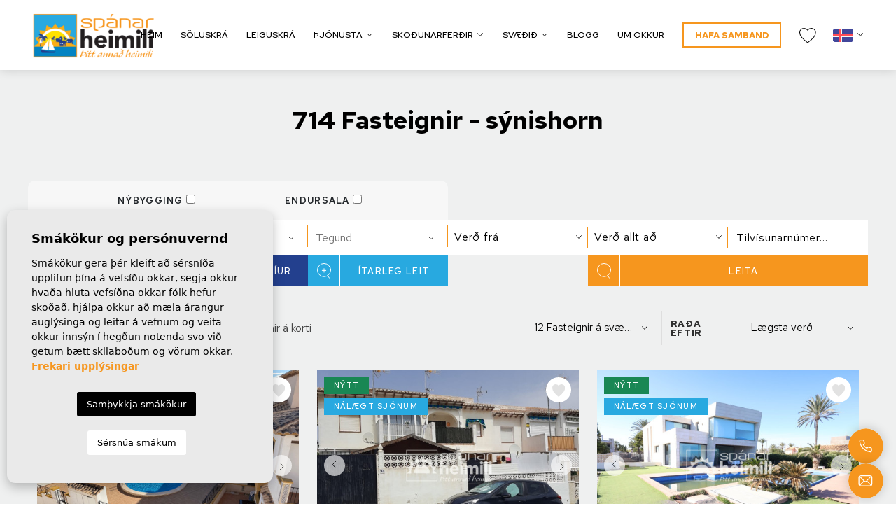

--- FILE ---
content_type: text/html; charset=UTF-8
request_url: https://spanarheimili.is/soluskra/villur-med-einkasundlaug-2/
body_size: 21815
content:
<!DOCTYPE html>
<!--[if lt IE 7 ]><html class="ie ie6" lang="is"> <![endif]-->
<!--[if IE 7 ]><html class="ie ie7" lang="is"> <![endif]-->
<!--[if IE 8 ]><html class="ie ie8" lang="is"> <![endif]-->
<!--[if (gte IE 9)|!(IE)]><!-->
<html lang="is">
<!--<![endif]-->

<head>

    <!-- Google Tag Manager -->
<script>(function(w,d,s,l,i){w[l]=w[l]||[];w[l].push({'gtm.start':
new Date().getTime(),event:'gtm.js'});var f=d.getElementsByTagName(s)[0],
j=d.createElement(s),dl=l!='dataLayer'?'&l='+l:'';j.async=true;j.src=
'https://www.googletagmanager.com/gtm.js?id='+i+dl;f.parentNode.insertBefore(j,f);
})(window,document,'script','dataLayer','GTM-TTCPSQKW');</script>
<!-- End Google Tag Manager -->


    <meta charset="utf-8">
    <title>Fasteignir - sýnishorn</title>
    <meta name="description" content="">
    <meta name="keywords" content="">
    <meta property="og:site_name" content="spanarheimili.is">
    <meta property="og:title" content="Fasteignir - sýnishorn">
            <meta property="og:url" content="https://spanarheimili.is/soluskra/villur-med-einkasundlaug-2/">
        <meta property="og:type" content="website">
    <meta property="og:description" content="">
            <meta property="og:image" content="https://spanarheimili.is/media/images/website/no-image.png">
        <meta name="revisit-after" content="7 DAYS">
    <meta name="viewport" content="width=device-width, initial-scale=1.0, maximum-scale=1.0, user-scalable=yes">
    <meta name="google-site-verification" content="PIl_izhhmPu_hMWYrsgtxUAFgbfo7V0GgRhTNQVPB5k" />

    <!-- CSS Y JS
    ================================================== -->
            <!-- CSS
================================================== -->
<link href="https://fonts.googleapis.com/css?family=Open+Sans:300,400,600,700,800" rel="stylesheet">
<link rel="stylesheet" href="/css/website.1762845725.css">
<style type="text/css">.label-6 { background: #4db3d7;color: #ffffff; }.label-2 { background: #000000;color: #ffffff; }.label-3 { background: #000000;color: #ffffff; }.label-4 { background: #000000;color: #ffffff; }.label-7 { background: #4db3d7;color: #ffffff; }.label-8 { background: #006d8f;color: #ffffff; }</style>

    
    <script src='https://www.google.com/recaptcha/api.js?hl=is"'></script>

    <!-- SEO
    ================================================== -->
                                        
                                        
                                                     
                <link rel="alternate" hreflang="is" href="https://spanarheimili.is/soluskra/villur-med-einkasundlaug-2/" />
                                                                
                                        
                                                     
                <link rel="alternate" hreflang="es" href="https://spanarheimili.is/es/propiedades/villur-med-einkasundlaug-2/" />
                                                                
                                        
                                                     
                <link rel="alternate" hreflang="en" href="https://spanarheimili.is/en/properties/villur-med-einkasundlaug-2/" />
                                                                
                                        
                                                     
                <link rel="alternate" hreflang="fr" href="https://spanarheimili.is/fr/proprietes/villur-med-einkasundlaug-2/" />
                                                                
                                        
                                                     
                <link rel="alternate" hreflang="pl" href="https://spanarheimili.is/pl/wlasciwosci/villur-med-einkasundlaug-2/" />
                                                                
                                        
                                                     
                <link rel="alternate" hreflang="da" href="https://spanarheimili.is/da/egenskaber/villur-med-einkasundlaug-2/" />
                                                                
                                        
                                                     
                <link rel="alternate" hreflang="nl" href="https://spanarheimili.is/nl/woningen/villur-med-einkasundlaug-2/" />
                        
            
        <link rel="next" href="https://spanarheimili.is/soluskra/villur-med-einkasundlaug-2/?p=13" />
    
    <!-- Favicons
    ================================================== -->

    <link rel="shortcut icon" href="/media/images/icons/favicon.ico">
    <link rel="apple-touch-icon" sizes="57x57" href="/media/images/icons/apple-icon-57x57.png" />
    <link rel="apple-touch-icon" sizes="60x60" href="/media/images/icons/apple-icon-60x60.png" />
    <link rel="apple-touch-icon" sizes="72x72" href="/media/images/icons/apple-icon-72x72.png" />
    <link rel="apple-touch-icon" sizes="76x76" href="/media/images/icons/apple-icon-76x76.png" />
    <link rel="apple-touch-icon" sizes="114x114" href="/media/images/icons/apple-icon-114x114.png" />
    <link rel="apple-touch-icon" sizes="120x120" href="/media/images/icons/apple-icon-120x120.png" />
    <link rel="apple-touch-icon" sizes="144x144" href="/media/images/icons/apple-icon-144x144.png" />
    <link rel="apple-touch-icon" sizes="152x152" href="/media/images/icons/apple-icon-152x152.png" />
    <link rel="apple-touch-icon" sizes="180x180" href="/media/images/icons/apple-icon-180x180.png" />
    <link rel="icon" type="image/png" sizes="192x192" href="/media/images/icons/android-icon-192x192.png" />
    <link rel="icon" type="image/png" sizes="32x32" href="/media/images/icons/favicon-32x32.png" />
    <link rel="icon" type="image/png" sizes="96x96" href="/media/images/icons/favicon-96x96.png" />
    <link rel="icon" type="image/png" sizes="16x16" href="/media/images/icons/favicon-16x16.png" />
    <link rel="manifest" href="/media/images/icons/manifest.json" />
    <meta name="msapplication-TileColor" content="#ffffff" />
    <meta name="msapplication-TileImage" content="/media/images/icons/ms-icon-144x144.png" />
    <meta name="theme-color" content="#ffffff" />

            <meta name="GOOGLEBOT" content="INDEX,FOLLOW,ALL">
        <meta name="ROBOTS" content="INDEX,FOLLOW,ALL">
    
    
                                    <link rel="canonical" href="https://spanarheimili.is/soluskra/" />
                    
    

</head>

<body class="is properties interior">


<!-- Google Tag Manager (noscript) -->
<noscript><iframe src="https://www.googletagmanager.com/ns.html?id=GTM-TTCPSQKW"
height="0" width="0" style="display:none;visibility:hidden"></iframe></noscript>
<!-- End Google Tag Manager (noscript) -->


    

    <div class="main-header">
        <div class="container-fluid h-100">
            <div class="row align-items-center h-100 justify-content-center justify-content-lg-between">

                <div class="col-5 col-sm-4 col-md-3 col-lg-2">
                    <a class="d-inline-block" href="/">
                        <img class="brand img-fluid" src="/media/images/website/website-logo@2x.png"
                            alt="SpanarHeimili" title="SpanarHeimili">
                    </a>
                </div>
                <div
                    class="col-7 col-sm-8 col-md-8 col-lg-10 text-end h-100 d-flex flex-column justify-content-center align-items-end">
                    <div class="d-flex flex-row align-items-center justify-content-end">
                        <nav id="main-nav"
                            class="col col-md-10 col-lg-12 mx-1 mx-md-3 mx-lg-0 px-0 d-inline-block text-end">


                            

                            

                            
                            <ul class="list-inline d-none d-xl-inline-block mb-0">
                                



<li class="list-inline-item" >
    <a href="/">Heim</a>
</li>


    <li class="list-inline-item"
            >
            <a href="/soluskra/">Söluskrá</a>
        </li>
    

    
    
    </li>

    
            <li class="list-inline-item" >
            <a href="https://www.sumarhusaspani.is/" target="_blank">Leiguskrá</a>
        </li>
    
    
    

<li class="dropdown   list-inline-item"
    >
    <a href="//" class="dropdown-toggle" data-bs-toggle="dropdown"
            aria-haspopup="true" id="dropdownMenuLink3" aria-expanded="false"
        >Þjónusta</a>
    <ul class="dropdown-menu animated fadeIn"
            aria-labelledby="dropdownMenuLink3" >
                            <li class="dropdown-item " ><a
                        href="/fasteignaumsjon">Fasteignaumsjón</a></li>
                        <li class="dropdown-item " ><a
                    href="/ferli">Kaupferlið</a></li>
            <li class="dropdown-item " ><a
                    href="/kaupendathjonusta">Kaupendaþjónusta</a></li>
            
                            <li class="dropdown-item " ><a
                        href="/leiguhysingastjorn">Leiguumsjón</a></li>
                <li class="dropdown-item " ><a
                        href="/vildarklubbur">Vildarklúbbur</a></li>
                <li class="dropdown-item " ><a
                        href="/logfraedithjonusta">Lögfræðiþjónusta</a></li>
                <li class="dropdown-item " ><a
                        href="/verdskra">Verðskrá</a></li>
                        <li class="dropdown-item " ><a
                    href="/verktakathjonusta">Verktakaþjónusta</a></li>
            <li class="dropdown-item " ><a
                    href="/seljendathjonusta">Seljendaþjónusta</a></li>
        </ul>
    </li>

    
            <li class="dropdown   list-inline-item"
        >
        <a href="/excursions/" class="dropdown-toggle" data-bs-toggle="dropdown"
                aria-haspopup="true" id="dropdownMenuLink4" aria-expanded="false"
            >Skoðunarferðir</a>
        <ul class="dropdown-menu animated fadeIn"
                aria-labelledby="dropdownMenuLink4" >
                <li class="dropdown-item" >
                    <a href="/excursions">Skoðunarferðir</a>
                </li>
                
                                    <li class="dropdown-item" ><a href="/selja-eign-thina/">Draumaeignin</a></li>
            </ul>
</li>


    <li class="dropdown   list-inline-item"
    >
    <a href="/svaedi/" class="dropdown-toggle" data-bs-toggle="dropdown"
            aria-haspopup="true" id="dropdownMenuLink2" aria-expanded="false"
        >Svæðið</a>
    <ul class="dropdown-menu animated fadeIn"
            aria-labelledby="dropdownMenuLink2" >
                                                            <li class="dropdown-item" ><a
                        href="/costa-calida.html">Costa Calida</a></li>
                                                            <li class="dropdown-item" ><a
                        href="/costa-del-sol.html">Costa del Sol</a></li>
                                                            <li class="dropdown-item" ><a
                        href="/costablanca-nordur.html">Costablanca Norður</a></li>
                                                            <li class="dropdown-item" ><a
                        href="/costablanca-sudur.html">Costablanca suður</a></li>
                                                            <li class="dropdown-item" ><a
                        href="/golf-golfvellir.html">Golf & golfvellir</a></li>
                    </ul>
    </li>








    <li class="list-inline-item" ><a href="/frettir/">Blogg</a></li>



<li class="list-inline-item" >
    <a href="/um-okkur/">Um okkur</a>
</li>


<li class="list-inline-item" >
    <a class="btn-outline-primary text-primary fw-bold" href="/tengilid/">Hafa samband</a>
</li>

<li class="list-inline-item menu-fav" >
    <a href="/uppahold/">
        <span class="favor me-2"><img src="/media/images/website/heart-icon-header.svg"></span>
        <span class="budget-fav"></span>
    </a>
</li>
                            </ul>

                        </nav>

                        <div class="col mx-md-3 mx-lg-0 ps-2 d-inline-block">
                            
                            
    <div class="dropdown idiomas-dropdown">
                    <button class="btn dropdown-toggle p-0 btn-idioma" type="button" id="dropdownMenu1" data-bs-toggle="dropdown" aria-haspopup="true" aria-expanded="false">
                <img src="/media/images/website/flags/is.svg" alt="Íslenska">
            </button>
                <ul class="dropdown-menu animated fadeIn" aria-labelledby="dropdownMenu1">
                                                                        <li class="dropdown-item">
                    <a href="/es/propiedades/villur-med-einkasundlaug-2/">
                        <img src="/media/images/website/flags/es.svg" alt="Español">
                        <span class="ms-2">Español</span>
                    </a>
                </li>
                                                            <li class="dropdown-item">
                    <a href="/en/properties/villur-med-einkasundlaug-2/">
                        <img src="/media/images/website/flags/en.svg" alt="English">
                        <span class="ms-2">English</span>
                    </a>
                </li>
                                                            <li class="dropdown-item">
                    <a href="/fr/proprietes/villur-med-einkasundlaug-2/">
                        <img src="/media/images/website/flags/fr.svg" alt="Français">
                        <span class="ms-2">Français</span>
                    </a>
                </li>
                                                            <li class="dropdown-item">
                    <a href="/pl/wlasciwosci/villur-med-einkasundlaug-2/">
                        <img src="/media/images/website/flags/pl.svg" alt="Polskie">
                        <span class="ms-2">Polskie</span>
                    </a>
                </li>
                                                            <li class="dropdown-item">
                    <a href="/da/egenskaber/villur-med-einkasundlaug-2/">
                        <img src="/media/images/website/flags/da.svg" alt="Dansk">
                        <span class="ms-2">Dansk</span>
                    </a>
                </li>
                                                            <li class="dropdown-item">
                    <a href="/nl/woningen/villur-med-einkasundlaug-2/">
                        <img src="/media/images/website/flags/nl.svg" alt="Dutch">
                        <span class="ms-2">Dutch</span>
                    </a>
                </li>
                                    </ul>
    </div>

                        </div>


                        <div class="text-center col col-md-1 mx-3 mx-lg-0 px-0 d-inline-block d-lg-none">
                                                            <a class="responsive-search-button" href="#">
                                    <i class="fa fa-search text-dark" aria-hidden="true"></i>
                                </a>
                                                    </div>


                        <a class="col col-md-1 mx-1 mx-md-3 mx-lg-0 px-0 pe-3 ps-lg-4 d-inline-block btn-menu-lateral text-center"
                            href="javascript:void(0);">
                            <img src="/media/images/website/bars.svg" class="mx-auto">
                        </a>
                    </div>
                </div>

            </div>
        </div>
    </div>


    

    <div class="wrapper-slider-search center-form">

        

        
        

        
            <div class="buscador  py-3 py-md-5 py-lg-0">
                <div class="container">
                    <div class="row">
                        <div class="col-md-12">
                                    <form action="/soluskra/" method="get" id="searchHomeForm" role="form" class="validate">
                <div class="row">
            <div class="col-lg-12">
                <div class="row">
                                            <div class="form-group mb-4 d-lg-none text-end">
                            <a href="#" class="responsive-search-button"><i class="fa fa-times" aria-hidden="true"></i></a>
                        </div>
                                        <div class="col-lg-8 col-xl-6 px-lg-0">
                        <div
                            class="div-check d-flex justify-content-evenly flex-wrap gap-3 gap-md-0 flex-md-nowrap justify-content-start justify-content-md-evenly custom-form align-items-center py-3 bg-light bg-bordered-top px-3 text-uppercase">
                                                                                                
                                        <div
                                            class="ps-md-3 order-2">
                                            <label class="checkcontainer my-auto text-md-center">
                                                <span class="tag-name">
                                                    Endursala
                                                </span>
                                                <input type="checkbox" name="st[]" id="st1" value="1"
                                                    >
                                                <span class="checkmark"></span>
                                            </label>
                                        </div>
                                    
                                                                                                                                                                                            
                                        <div
                                            class=" order-1">
                                            <label class="checkcontainer my-auto text-md-center">
                                                <span class="tag-name">
                                                    Nýbygging
                                                </span>
                                                <input type="checkbox" name="st[]" id="st2" value="2"
                                                    >
                                                <span class="checkmark"></span>
                                            </label>
                                        </div>
                                    
                                                                                                                                                </div>
                    </div>
                </div>
                <div class="row">
                    <div class="col-lg-2 px-lg-0 mb-0 pb-0 fit-y-content">
                        <div class="form-group">
                            <select name="lopr[]" id="lopr" class="form-control select2" multiple
                                data-placeholder="Svæði">
                                                                                                            <option value="11" >
                                            Alicante</option>
                                                                                                                                                <option value="7" >
                                            Costa Blanca Norður</option>
                                                                                                                                                <option value="5" >
                                            Costa Blanca Suður</option>
                                                                                                                                                <option value="6" >
                                            Costa Cálida / Murcia</option>
                                                                                                                                                <option value="9" >
                                            Costa de Almería</option>
                                                                                                                                                <option value="10" >
                                            Costa del Sol</option>
                                                                                                </select>
                        </div>
                    </div>
                    <div class="col-lg-2 px-lg-0 mb-0 pb-0 fit-y-content">
                        <div class="form-group">
                            <select name="loct[]" id="loct" class="form-control select2" multiple
                                data-placeholder="Borg/Dreifbýli">
                                
                                                                                                                                                                                <option value="106"
                                            >Águilas</option>
                                                                                                                                                <option value="60"
                                            >Albir, Alfaz / Altea</option>
                                                                                                                                                <option value="64"
                                            >Algorfa/Los Montesinos</option>
                                                                                                                                                <option value="76"
                                            >Alhama de Murcia og nærsvæði</option>
                                                                                                                                                <option value="49"
                                            >Alicante og nærsvæði</option>
                                                                                                                                                <option value="104"
                                            >Alicante svæði</option>
                                                                                                                                                <option value="122"
                                            >Almería</option>
                                                                                                                                                <option value="120"
                                            >Almoradí</option>
                                                                                                                                                <option value="69"
                                            >Archena</option>
                                                                                                                                                <option value="53"
                                            >Balsicas</option>
                                                                                                                                                <option value="68"
                                            >Benidorm</option>
                                                                                                                                                <option value="108"
                                            >Benissa</option>
                                                                                                                                                <option value="67"
                                            >Benitachell</option>
                                                                                                                                                <option value="52"
                                            >Cabo Roig</option>
                                                                                                                                                <option value="83"
                                            >Calpe</option>
                                                                                                                                                <option value="63"
                                            >Campoamor/Las Ramblas</option>
                                                                                                                                                <option value="93"
                                            >Cartagena</option>
                                                                                                                                                <option value="118"
                                            >Daya Nueva/Dolores</option>
                                                                                                                                                <option value="79"
                                            >Denia</option>
                                                                                                                                                <option value="123"
                                            >El Raso</option>
                                                                                                                                                <option value="103"
                                            >Finestrat</option>
                                                                                                                                                <option value="81"
                                            >Gran Alicant</option>
                                                                                                                                                <option value="55"
                                            >Guardamar/La Marina</option>
                                                                                                                                                <option value="107"
                                            >Javea </option>
                                                                                                                                                <option value="62"
                                            >La Finca</option>
                                                                                                                                                <option value="92"
                                            >La Manga Club</option>
                                                                                                                                                <option value="90"
                                            >La Manga del Mar Menor</option>
                                                                                                                                                <option value="87"
                                            >La Nucia/Polop</option>
                                                                                                                                                <option value="48"
                                            >La Zenia</option>
                                                                                                                                                <option value="46"
                                            >Las Colinas</option>
                                                                                                                                                <option value="101"
                                            >LLiber</option>
                                                                                                                                                <option value="54"
                                            >Lo Pagan</option>
                                                                                                                                                <option value="74"
                                            >Los Alcazares</option>
                                                                                                                                                <option value="65"
                                            >Los Altos/Los Balcones</option>
                                                                                                                                                <option value="116"
                                            >Málaga/Marbella</option>
                                                                                                                                                <option value="105"
                                            >Mazarrón</option>
                                                                                                                                                <option value="115"
                                            >Mil Palmeras</option>
                                                                                                                                                <option value="102"
                                            >Moraira</option>
                                                                                                                                                <option value="113"
                                            >Moratalla</option>
                                                                                                                                                <option value="82"
                                            >Murcia</option>
                                                                                                                                                <option value="51"
                                            >Orihuela</option>
                                                                                                                                                <option value="125"
                                            >Orihuela Costa</option>
                                                                                                                                                <option value="61"
                                            >Pilar de la Horadada</option>
                                                                                                                                                <option value="71"
                                            >Playa flamenca</option>
                                                                                                                                                <option value="86"
                                            >Polop de la Marina </option>
                                                                                                                                                <option value="91"
                                            >Portman</option>
                                                                                                                                                <option value="114"
                                            >Pulpi</option>
                                                                                                                                                <option value="50"
                                            >Punta Prima</option>
                                                                                                                                                <option value="59"
                                            >Quesada/Benijofar</option>
                                                                                                                                                <option value="70"
                                            >Roda Golf</option>
                                                                                                                                                <option value="119"
                                            >Roldán</option>
                                                                                                                                                <option value="58"
                                            >San Javier</option>
                                                                                                                                                <option value="57"
                                            >San Miguel</option>
                                                                                                                                                <option value="72"
                                            >San Pedro Del Pinatar</option>
                                                                                                                                                <option value="78"
                                            >Santa Rosalia</option>
                                                                                                                                                <option value="95"
                                            >Santiago de la Ribera</option>
                                                                                                                                                <option value="75"
                                            >Sucina</option>
                                                                                                                                                <option value="66"
                                            >Torrevieja</option>
                                                                                                                                                <option value="121"
                                            >Vega Baja</option>
                                                                                                                                                <option value="84"
                                            >Villajoyosa</option>
                                                                                                                                                <option value="47"
                                            >Villamartin</option>
                                                                                                                                                <option value="77"
                                            >Vistabella</option>
                                                                                                </select>
                        </div>
                    </div>
                    <div class="col-lg-2 px-lg-0 mb-0 pb-0 fit-y-content">
                        <div class="form-group">
                            <select name="tp[]" id="tp" class="form-control select2" multiple
                                data-placeholder="Tegund">
                                                                                                            <option value="18"
                                            >
                                        </option>
                                                                                                                                                <option value="24"
                                            >
                                        </option>
                                                                                                                                                <option value="17"
                                            >Bungalow
                                        </option>
                                                                                                                                                <option value="10"
                                            >Efri/neðri íbúð
                                        </option>
                                                                                                                                                <option value="14"
                                            >Einbýli
                                        </option>
                                                                                                                                                <option value="2"
                                            >Íbúð í fjölbýli
                                        </option>
                                                                                                                                                <option value="13"
                                            >Parhús 
                                        </option>
                                                                                                                                                <option value="3"
                                            >Raðhús
                                        </option>
                                                                                                                                                <option value="15"
                                            >Sveitabýli
                                        </option>
                                                                                                                                                <option value="12"
                                            >Þakíbúðir
                                        </option>
                                                                                                </select>
                        </div>
                    </div>
                    <div class="col-6 pe-0 col-lg-2 px-lg-0 fit-y-content mb-0 pb-0">
                        <div class="form-group bordered">
                            <select name="prds" id="prds" class="form-control">
                                <option value="" selected>Verð frá</option>
                                <option value="200" >200 €</option>
                                <option value="400" >400 €</option>
                                <option value="600" >600 €</option>
                                <option value="800" >800 €</option>
                                <option value="1000" >1.000 €</option>
                                <option value="1200" >1.200 €</option>
                                <option value="1400" >1.400 €</option>
                                <option value="1600" >1.600 €</option>
                                <option value="1800" >1.800 €</option>
                                <option value="2000" >2.000 €</option>
                                <option value="3000" >+3.000 €</option>
                                <option value="50000" >50.000 €</option>
                                <option value="100000" >100.000€</option>
                                <option value="150000" >150.000 €</option>
                                <option value="200000" >200.000 €</option>
                                <option value="250000" >250.000 €</option>
                                <option value="300000" >300.000 €</option>
                                <option value="350000" >350.000 €</option>
                                <option value="400000" >400.000 €</option>
                                <option value="450000" >450.000 €</option>
                                <option value="500000" >500.000 €</option>
                                <option value="550000" >550.000 €</option>
                                <option value="600000" >600.000 €</option>
                                <option value="650000" >650.000 €</option>
                                <option value="700000" >700.000 €</option>
                                <option value="800000" >800.000 €</option>
                                <option value="900000" >900.000 €</option>
                                <option value="1000000" >1.000.000 €
                                </option>
                            </select>
                        </div>
                    </div>
                    <div class="col-6 ps-0 col-lg-2 px-lg-0 fit-y-content mb-0 pb-0">
                        <div class="form-group bordered">
                            <select name="prhs" id="prhs" class="form-control">
                                <option value="" selected>Verð allt að</option>
                                <option value="200" >200 €</option>
                                <option value="400" >400 €</option>
                                <option value="600" >600 €</option>
                                <option value="800" >800 €</option>
                                <option value="1000" >1.000 €</option>
                                <option value="1200" >1.200 €</option>
                                <option value="1400" >1.400 €</option>
                                <option value="1600" >1.600 €</option>
                                <option value="1800" >1.800 €</option>
                                <option value="2000" >2.000 €</option>
                                <option value="3000" >+3.000 €</option>
                                <option value="50000" >50.000 €</option>
                                <option value="100000" >100.000€</option>
                                <option value="150000" >150.000 €</option>
                                <option value="200000" >200.000 €</option>
                                <option value="250000" >250.000 €</option>
                                <option value="300000" >300.000 €</option>
                                <option value="350000" >350.000 €</option>
                                <option value="400000" >400.000 €</option>
                                <option value="450000" >450.000 €</option>
                                <option value="500000" >500.000 €</option>
                                <option value="550000" >550.000 €</option>
                                <option value="600000" >600.000 €</option>
                                <option value="650000" >650.000 €</option>
                                <option value="700000" >700.000 €</option>
                                <option value="800000" >800.000 €</option>
                                <option value="900000" >900.000 €</option>
                                <option value="1000000" >+1.000.000 €
                                </option>
                            </select>
                        </div>
                    </div>
                    <div class="col-lg-2 px-lg-0 fit-y-content">
                        <div class="form-group">
                            <input type="text" name="rf" id="rf" class="form-control" value=""
                                placeholder="Tilvísunarnúmer..." />
                        </div>
                    </div>
                </div>
            </div>
            <div class="col-lg-12">
                <div class="row mb-3">
                    <div class="col-4 col-lg-2 pe-0 px-lg-0">
                        <div class="form-group d-grid">
                            <input type="hidden" name="date" id="date" value="1768991168" />
                            <input type="hidden" name="langx" id="langx" value="is">
                            <div class="d-grid">
                                <a href="/eiginleikar-kort/"
                                    class="btn btn-warning p-0 d-flex justify-content-center">
                                    <span class="btn-icon-border float-left d-block d-lg-none d-xl-block">
                                        <svg xmlns="http://www.w3.org/2000/svg" width="20.786" height="25.183"
                                            viewBox="0 0 20.786 25.183"
                                            style="fill:none;stroke:currentColor;stroke-linecap:round;stroke-linejoin:round;">
                                            <g transform="translate(-4 -1)">
                                                <path class="a"
                                                    d="M24.286,11.393c0,7.695-9.893,14.29-9.893,14.29S4.5,19.088,4.5,11.393a9.893,9.893,0,1,1,19.786,0Z"
                                                    transform="translate(0 0)" />
                                                <path class="a"
                                                    d="M20.1,13.8a3.3,3.3,0,1,1-3.3-3.3,3.3,3.3,0,0,1,3.3,3.3Z"
                                                    transform="translate(-2.405 -2.405)" />
                                            </g>
                                        </svg>
                                    </span>
                                    <span class="px-0 px-lg-1 mx-auto d-none d-lg-block">
                                        Leita með korti
                                    </span>
                                </a>
                            </div>
                        </div>
                    </div>
                    <div class="col-4 col-lg-2 px-0">
                        <div class="form-group d-grid">
                            <a href="javascript:void(0);"
                                class="btn btn-info-dark button-search-reset p-0 d-flex justify-content-center">
                                <span class="btn-icon-border float-left d-block d-lg-none d-xl-block">
                                    <svg xmlns="http://www.w3.org/2000/svg" width="23.587" height="23.587" class="mb-1"
                                        viewBox="0 0 23.587 23.587">
                                        <g transform="translate(2.759 4.88)">
                                            <rect data-name="Rectángulo 803" width="20.84" height="10.517" rx="3"
                                                transform="rotate(-45 11.725 7.758)"
                                                style="stroke-miterlimit:10;fill:none;stroke:currentColor" />
                                            <path data-name="Línea 2" transform="translate(6.307 6.307)"
                                                style="stroke-miterlimit:10;fill:none;stroke:currentColor"
                                                d="m0 0 5.385 5.385" />
                                            <path data-name="Línea 3" d="M.034-.359h9.137"
                                                transform="translate(5.363 17.109)"
                                                style="fill:none;stroke:currentColor" />
                                        </g>
                                    </svg>

                                </span>
                                <span class="px-0 px-lg-1 mx-auto d-none d-lg-block">
                                    Hreinsa síur
                                </span>
                            </a>
                        </div>
                    </div>
                    <div class="col-4 col-lg-2 ps-0 px-lg-0">
                        <div class="form-group d-grid">
                            <input type="hidden" name="date" id="date" value="1768991168" />
                            <input type="hidden" name="langx" id="langx" value="is">
                            <div class="d-grid">
                                <a href="/itarleg-leit/"
                                    class="btn btn-info p-0 d-flex justify-content-center">
                                    <span class="btn-icon-border float-left d-block d-lg-none d-xl-block">
                                        <svg xmlns="http://www.w3.org/2000/svg" width="20" height="22.3" class="mb-1"
                                            viewBox="0 0 20 22.3">
                                            <g data-name="Elipse 2"
                                                style="stroke-linecap:round;stroke:currentColor;fill:none">
                                                <circle cx="10" cy="10" r="10" style="stroke:none" />
                                                <circle cx="10" cy="10" r="9.5" style="fill:none" />
                                            </g>
                                            <path data-name="Línea 1" transform="translate(15 18)"
                                                style="stroke:currentColor;fill:none" d="m0 0 3 4" />
                                            <path data-name="Línea 768" transform="translate(10 7.469)"
                                                style="stroke:currentColor;fill:none" d="M0 6.105V0" />
                                            <path data-name="Línea 769" transform="translate(6.947 10.521)"
                                                style="stroke:currentColor;fill:none" d="M0 0h6.105" />
                                        </svg>

                                    </span>
                                    <span class="px-0 px-lg-1 mx-auto d-none d-lg-block">
                                        Ítarleg leit
                                    </span>
                                </a>
                            </div>
                        </div>
                    </div>
                                        <div class="col-12 col-lg-4 ms-auto float-end px-lg-0">
                        <div class="form-group d-grid">
                            <button type="submit" class="btn btn-primary btn-submit p-0 d-flex justify-content-center">
                                <span class="btn-icon-border float-left d-block d-lg-none d-xl-block">
                                    <svg xmlns="http://www.w3.org/2000/svg" width="20" height="22.3" class="mb-1"
                                        viewBox="0 0 20 22.3">
                                        <g data-name="Elipse 2"
                                            style="stroke-linecap:round;stroke:currentColor;fill:none">
                                            <circle cx="10" cy="10" r="10" style="stroke:none" />
                                            <circle cx="10" cy="10" r="9.5" style="fill:none" />
                                        </g>
                                        <path data-name="Línea 1" transform="translate(15 18)"
                                            style="stroke:currentColor;fill:none" d="m0 0 3 4" />
                                    </svg>
                                </span>
                                <span class="px-1 mx-auto">
                                    Leita
                                </span>
                            </button>
                        </div>
                    </div>
                </div>
            </div>
            <div class="d-none">
                <div class="result"><span></span> Fasteignir á svæðinu</div>
            </div>
        </div>
</form>
                        </div>
                    </div>
                </div>
            </div>

            </div>

<div class="mega-menu">    
    <div class="bg-color-modal">
        <div class="container px-0">
            <a href="javascript:void(0);" class="btn-menu-lateral btn mb-xxl-5 mb-2 mt-2">
                <i class="fal fa-times"></i> 
                
            </a>

            <div class="row">
                <div class="col-xl-12 px-0">

                    <ul class="ps-0 pe-4">
                        



<li class="list-inline-item" >
    <a href="/">Heim</a>
</li>


    <li class="list-inline-item"
            >
            <a href="/soluskra/">Söluskrá</a>
        </li>
    

    
    
    </li>

    
            <li class="list-inline-item" >
            <a href="https://www.sumarhusaspani.is/" target="_blank">Leiguskrá</a>
        </li>
    
    
    

<li class="dropdown dropup  list-inline-item"
    >
    <a href="//" class="dropdown-toggle" data-bs-toggle="dropdown"
            aria-haspopup="true" id="dropdownMenuLink3ft" aria-expanded="false"
        >Þjónusta</a>
    <ul class="dropdown-menu animated fadeIn"
            aria-labelledby="dropdownMenuLink3ft" >
                            <li class="dropdown-item " ><a
                        href="/fasteignaumsjon">Fasteignaumsjón</a></li>
                        <li class="dropdown-item " ><a
                    href="/ferli">Kaupferlið</a></li>
            <li class="dropdown-item " ><a
                    href="/kaupendathjonusta">Kaupendaþjónusta</a></li>
            
                            <li class="dropdown-item " ><a
                        href="/leiguhysingastjorn">Leiguumsjón</a></li>
                <li class="dropdown-item " ><a
                        href="/vildarklubbur">Vildarklúbbur</a></li>
                <li class="dropdown-item " ><a
                        href="/logfraedithjonusta">Lögfræðiþjónusta</a></li>
                <li class="dropdown-item " ><a
                        href="/verdskra">Verðskrá</a></li>
                        <li class="dropdown-item " ><a
                    href="/verktakathjonusta">Verktakaþjónusta</a></li>
            <li class="dropdown-item " ><a
                    href="/seljendathjonusta">Seljendaþjónusta</a></li>
        </ul>
    </li>

    
            <li class="dropdown dropup  list-inline-item"
        >
        <a href="/excursions/" class="dropdown-toggle" data-bs-toggle="dropdown"
                aria-haspopup="true" id="dropdownMenuLink4ft" aria-expanded="false"
            >Skoðunarferðir</a>
        <ul class="dropdown-menu animated fadeIn"
                aria-labelledby="dropdownMenuLink4ft" >
                <li class="dropdown-item" >
                    <a href="/excursions">Skoðunarferðir</a>
                </li>
                
                                    <li class="dropdown-item" ><a href="/selja-eign-thina/">Draumaeignin</a></li>
            </ul>
</li>


    <li class="dropdown dropup  list-inline-item"
    >
    <a href="/svaedi/" class="dropdown-toggle" data-bs-toggle="dropdown"
            aria-haspopup="true" id="dropdownMenuLink2ft" aria-expanded="false"
        >Svæðið</a>
    <ul class="dropdown-menu animated fadeIn"
            aria-labelledby="dropdownMenuLink2ft" >
                                                            <li class="dropdown-item" ><a
                        href="/costa-calida.html">Costa Calida</a></li>
                                                            <li class="dropdown-item" ><a
                        href="/costa-del-sol.html">Costa del Sol</a></li>
                                                            <li class="dropdown-item" ><a
                        href="/costablanca-nordur.html">Costablanca Norður</a></li>
                                                            <li class="dropdown-item" ><a
                        href="/costablanca-sudur.html">Costablanca suður</a></li>
                                                            <li class="dropdown-item" ><a
                        href="/golf-golfvellir.html">Golf & golfvellir</a></li>
                    </ul>
    </li>








    <li class="list-inline-item" ><a href="/frettir/">Blogg</a></li>



<li class="list-inline-item" >
    <a href="/um-okkur/">Um okkur</a>
</li>


<li class="list-inline-item" >
    <a class="btn-outline-primary text-primary fw-bold" href="/tengilid/">Hafa samband</a>
</li>

<li class="list-inline-item menu-fav" >
    <a href="/uppahold/">
        <span class="favor me-2"><img src="/media/images/website/heart-icon-header.svg"></span>
        <span class="budget-fav"></span>
    </a>
</li>
                    </ul>

                </div>

                <div class="col-12 px-0">
                    <div class="contact-menu p-3">
                        <h3 class="main-title">Hafðu samband við okkur</h3>
                        <p><a href="tel:(+35) 46621447">(+35) 46621447</a></p>
                        <p><a href="mailto:info@spanarheimili.is">info@spanarheimili.is</a></p>
                    </div>
                </div>
            </div>
        </div>
    </div>
</div>


<div class="container-fluid bg-gray">
    <div class="container">
        <div class="row">
            <div class="col-md-12">
                <div class="page-content my-3 mt-lg-6">
                     

                        <h1 class="main-title subtitle text-center mb-3">
                            <span class="num-props">714</span> Fasteignir - sýnishorn
                        </h1>
                                    </div>
            </div>
        </div>
    </div>
</div>

<div class="container-fluid bg-gray">
    <div class="container">
        <div class="row">
            <div class="col-md-12 order-md-2">
                <div class="sidebar-content-full">
                        <div class="row g-3 pb-4 mb-lg-2 pt-4 pt-lg-0">

        <div class="d-flex justify-content-center justify-content-md-start col-12 col-md-4 col-xl-7 vistas-prop  ">
            <div class="">
                
                <div class="views-properties" role="group">
    <strong class="porta-label d-inline-block pe-3 text-uppercase">Birta sem: </strong>

    <a href="/modules/properties/set-view.php?v=box&url=%2Fsoluskra%2Fvillur-med-einkasundlaug-2%2F" class="btn  btn-active  ">

                      <img src="/media/images/website/properties/grid-active.svg" class="m-0">
              </a>

    <a href="/modules/properties/set-view.php?v=list&url=%2Fsoluskra%2Fvillur-med-einkasundlaug-2%2F" class="btn  btn-props-list d-none d-xl-inline-block">

              <img src="/media/images/website/properties/list-void.svg">
      
    </a>

        <a href="/eiginleikar-kort/villur-med-einkasundlaug-2/" class="btn  ">
               <img src="/media/images/website/properties/map-pin-black.svg">
          </a>
    <a class="" href="/eiginleikar-kort/villur-med-einkasundlaug-2/">Sjá eignir á korti</a>
    </div>

            </div>
        </div>

        <div class="col-12 col-md-8 col-xl-5">

            <div class="row no-gutters align-items-center">
                <div class="col-6 col-md-4 col-lg-6 col-xl-5">
                    
                    <div class="row">
                        <div class="ms-auto porta-num bordered">
                            <select name="nu" id="nu" class="form-control">
                                <option value="12" > 12 Fasteignir á svæðinu</option>
<option value="24" > 24 Fasteignir á svæðinu</option>
<option value="48" > 48 Fasteignir á svæðinu</option>
                            </select>
                        </div>
                    </div>
                </div>
                <div class="col-6 col-md-8 col-lg-6 col-xl-7">
                    <div class="row">
                        <strong class="d-none d-sm-block col-4 py-0 pe-0 my-auto porta-label d-inline-block text-uppercase"> Raða eftir</strong>
                        
                        <div class="col-12 col-sm-8 porta-order">
                            <select name="o" id="o" class="form-control">
                                <option value="1" >Lægsta verð</option>
<option value="2" >Hæsta verð</option>
<option value="3" >Nýlegar auglýsingar</option>


                            </select>
                        </div>
                    </div>
                </div>
            </div>

        </div>
    </div>


<div class="row">
    <div class="col-md-12">
                    <div class="row">
                                                                            <div class="col-md-6 col-xl-4 ">
    <div class="property-list-box">
        
                    <a href="#" data-href="/modules/property/add-fav.php?fav=170529"
                class="add-fav btn " title="Bæta við Uppáhalds"
                rel="nofollow">
                <img src="/media/images/website/properties/icon-favorites.svg" alt="Bæta við Uppáhalds">
            </a>
                <a href="#" data-href="/modules/property/rem-fav.php?fav=170529"
            class="rem-fav btn fav-hide"
            title="Fjarlægja úr uppáhalds" rel="nofollow">
            <img src="/media/images/website/properties/icon-favorites-full.svg" alt="Fjarlægja úr uppáhalds">
        </a>
        
        
        <div class="property overlay-container">
            <div class="porta-img">
                
                <div class="labels">
                                            <div class="badge bg-success">Nýtt</div>
                                                                                                                                                                            <div class="badge bg-info label-7">Einkasala</div>
                                                            </div>
                
                                                    <div class="slides" data-id-prop="170529" data-alt="Raðhús - Endursala - Cabo Roig -
                Cabo Roig"
                        data-width="519" data-height="380"
                        data-url="/eign/170529/radhus-a-3-haedum-i-lomas-de-cabo-roig/">
                                        <div class="slide">
                        <a href="/eign/170529/radhus-a-3-haedum-i-lomas-de-cabo-roig/">
                                                                    <img src="/img/radhus-endursala-cabo-roig-cabo-roig_33568_md.jpg" class='img-fluid'
                                        alt="Raðhús - Endursala - Cabo Roig -
                Cabo Roig" title="Raðhús - Endursala - Cabo Roig -
                Cabo Roig">
                                                            </a>
                                            </div>
                                            <div class="slide">
                            <a href="/eign/170529/radhus-a-3-haedum-i-lomas-de-cabo-roig/">
                                <img src="/media/images/website/thumbnails/debf819dd5c0ddfd7f1022c2a6b3024a_w_519x380.png" alt="Raðhús - Endursala - Cabo Roig -
                Cabo Roig" class="img-fluid" title="Raðhús - Endursala - Cabo Roig -
                Cabo Roig" width="519" height="380" />
                            </a>
                        </div>
                    </div>
                            </div>

            <a href="/eign/170529/radhus-a-3-haedum-i-lomas-de-cabo-roig/" class="textos">

                <div class="property-detail bg-white text-center position-relative pt-5 pb-4">

                    
                    <div class="ref position-absolute top-0 start-50 translate-middle">
                        Tilv.nr: <strong>2447</strong>
                    </div>

                    
                    <h4
                        title="Cabo Roig    · Costa Blanca Suður">
                        Cabo Roig  </h4>
                    <h3 title="Raðhús · Endursala">Raðhús · <strong>Endursala</strong>
                    </h3>

                    

                    <div class="description my-1">
                                                      Spánarheimili kynnir:  Glæsilegt raðhús í Lomas de Cabo Roig, rúmgott og á frábærum stað  
 Við kynnum þetta fallega raðhús á þremur hæðum, staðsett í hinu eftirsótta hverfi Lomas de Cabo Roig,...
                                            </div>

                    
                    <div class="icons">
                        <ul>
                                                            <li>
                                    <img src="/media/images/website/properties/house.svg">
                                    <span> 72m<sup>2</sup></span>
                                </li>
                                                                                                                    <li>
                                    <img src="/media/images/website/properties/bed.svg">
                                    <span class="beds">3</span>
                                </li>
                                                                                        <li>
                                    <img src="/media/images/website/properties/bath.svg">
                                    <span class="baths">2</span>
                                </li>
                                                                                        <li>
                                    <img src="/media/images/website/properties/pool.svg">
                                </li>
                                                                                </ul>
                    </div>





                    
                    <div class="prices">

                                                                            
                                <span>€184.000</span> 26.800.000 ISK

                                                    
                        

                    </div>

                </div>

                <div class="overlay-content">
                    <div class="overlay-arrow d-flex align-items-center justify-content-center">
                        <img class="m-auto" src="/media/images/website/chevron-right.svg" alt="Next Arrow"
                            title="More Info">
                    </div>
                </div>
            </a>
        </div>
        
    </div>
</div>
                    
                                                                            <div class="col-md-6 col-xl-4 ">
    <div class="property-list-box">
        
                    <a href="#" data-href="/modules/property/add-fav.php?fav=170528"
                class="add-fav btn " title="Bæta við Uppáhalds"
                rel="nofollow">
                <img src="/media/images/website/properties/icon-favorites.svg" alt="Bæta við Uppáhalds">
            </a>
                <a href="#" data-href="/modules/property/rem-fav.php?fav=170528"
            class="rem-fav btn fav-hide"
            title="Fjarlægja úr uppáhalds" rel="nofollow">
            <img src="/media/images/website/properties/icon-favorites-full.svg" alt="Fjarlægja úr uppáhalds">
        </a>
        
        
        <div class="property overlay-container">
            <div class="porta-img">
                
                <div class="labels">
                                            <div class="badge bg-success">Nýtt</div>
                                                                                                                                                                            <div class="badge bg-info label-2">Nálægt sjónum</div>
                                                            </div>
                
                                                    <div class="slides" data-id-prop="170528" data-alt="Bungalow - Endursala - Torrevieja -
                Torrevieja"
                        data-width="519" data-height="380"
                        data-url="/eign/170528/ibud-a-efri-haed-i-torrevieja/">
                                        <div class="slide">
                        <a href="/eign/170528/ibud-a-efri-haed-i-torrevieja/">
                                                                    <img src="/img/bungalow-endursala-torrevieja-torrevieja_33549_md.jpg" class='img-fluid'
                                        alt="Bungalow - Endursala - Torrevieja -
                Torrevieja" title="Bungalow - Endursala - Torrevieja -
                Torrevieja">
                                                            </a>
                                            </div>
                                            <div class="slide">
                            <a href="/eign/170528/ibud-a-efri-haed-i-torrevieja/">
                                <img src="/media/images/website/thumbnails/debf819dd5c0ddfd7f1022c2a6b3024a_w_519x380.png" alt="Bungalow - Endursala - Torrevieja -
                Torrevieja" class="img-fluid" title="Bungalow - Endursala - Torrevieja -
                Torrevieja" width="519" height="380" />
                            </a>
                        </div>
                    </div>
                            </div>

            <a href="/eign/170528/ibud-a-efri-haed-i-torrevieja/" class="textos">

                <div class="property-detail bg-white text-center position-relative pt-5 pb-4">

                    
                    <div class="ref position-absolute top-0 start-50 translate-middle">
                        Tilv.nr: <strong>2446</strong>
                    </div>

                    
                    <h4
                        title="Torrevieja    · Costa Blanca Suður">
                        Torrevieja  </h4>
                    <h3 title="Bungalow · Endursala">Bungalow · <strong>Endursala</strong>
                    </h3>

                    

                    <div class="description my-1">
                                                      Spánarheimili kynnir: Efri sérhæð í lokuðum íbúðakjarna í Torrevieja.  

 Eignin er með 1 svefnherbergi, fullbúnu baðherbergi með sturtu og glugga, opið eldhús, og þægilegri stofu og borðstofu...
                                            </div>

                    
                    <div class="icons">
                        <ul>
                                                            <li>
                                    <img src="/media/images/website/properties/house.svg">
                                    <span> 60m<sup>2</sup></span>
                                </li>
                                                                                                                    <li>
                                    <img src="/media/images/website/properties/bed.svg">
                                    <span class="beds">1</span>
                                </li>
                                                                                        <li>
                                    <img src="/media/images/website/properties/bath.svg">
                                    <span class="baths">1</span>
                                </li>
                                                                                        <li>
                                    <img src="/media/images/website/properties/pool.svg">
                                </li>
                                                                                </ul>
                    </div>





                    
                    <div class="prices">

                                                                            
                                <span>€120.000</span> 17.500.000 ISK

                                                    
                        

                    </div>

                </div>

                <div class="overlay-content">
                    <div class="overlay-arrow d-flex align-items-center justify-content-center">
                        <img class="m-auto" src="/media/images/website/chevron-right.svg" alt="Next Arrow"
                            title="More Info">
                    </div>
                </div>
            </a>
        </div>
        
    </div>
</div>
                    
                                                                            <div class="col-md-6 col-xl-4 ">
    <div class="property-list-box">
        
                    <a href="#" data-href="/modules/property/add-fav.php?fav=170527"
                class="add-fav btn " title="Bæta við Uppáhalds"
                rel="nofollow">
                <img src="/media/images/website/properties/icon-favorites.svg" alt="Bæta við Uppáhalds">
            </a>
                <a href="#" data-href="/modules/property/rem-fav.php?fav=170527"
            class="rem-fav btn fav-hide"
            title="Fjarlægja úr uppáhalds" rel="nofollow">
            <img src="/media/images/website/properties/icon-favorites-full.svg" alt="Fjarlægja úr uppáhalds">
        </a>
        
        
        <div class="property overlay-container">
            <div class="porta-img">
                
                <div class="labels">
                                            <div class="badge bg-success">Nýtt</div>
                                                                                                                                                                            <div class="badge bg-info label-2">Nálægt sjónum</div>
                                                            </div>
                
                                                    <div class="slides" data-id-prop="170527" data-alt=" - Endursala - Cabo Roig -
                Cabo Roig"
                        data-width="519" data-height="380"
                        data-url="/eign/170527/villa-vid-strondina-i-cala-capitan-cabo-roig/">
                                        <div class="slide">
                        <a href="/eign/170527/villa-vid-strondina-i-cala-capitan-cabo-roig/">
                                                                    <img src="/img/endursala-cabo-roig-cabo-roig_33542_md.jpg" class='img-fluid'
                                        alt=" - Endursala - Cabo Roig -
                Cabo Roig" title=" - Endursala - Cabo Roig -
                Cabo Roig">
                                                            </a>
                                            </div>
                                            <div class="slide">
                            <a href="/eign/170527/villa-vid-strondina-i-cala-capitan-cabo-roig/">
                                <img src="/media/images/website/thumbnails/debf819dd5c0ddfd7f1022c2a6b3024a_w_519x380.png" alt=" - Endursala - Cabo Roig -
                Cabo Roig" class="img-fluid" title=" - Endursala - Cabo Roig -
                Cabo Roig" width="519" height="380" />
                            </a>
                        </div>
                    </div>
                            </div>

            <a href="/eign/170527/villa-vid-strondina-i-cala-capitan-cabo-roig/" class="textos">

                <div class="property-detail bg-white text-center position-relative pt-5 pb-4">

                    
                    <div class="ref position-absolute top-0 start-50 translate-middle">
                        Tilv.nr: <strong>2445</strong>
                    </div>

                    
                    <h4
                        title="Cabo Roig    · Costa Blanca Suður">
                        Cabo Roig  </h4>
                    <h3 title=" · Endursala"> · <strong>Endursala</strong>
                    </h3>

                    

                    <div class="description my-1">
                                                      Spánarheimili kynnir: Einstök staðsetning og frábært tækifæri fyrir þá sem vilja setja sinns svip á eignina  sem er staðsett rétt við sjóinn, aðeins nokkrum metrum frá hinni þekktu Cala Capitán...
                                            </div>

                    
                    <div class="icons">
                        <ul>
                                                            <li>
                                    <img src="/media/images/website/properties/house.svg">
                                    <span> 655m<sup>2</sup></span>
                                </li>
                                                                                        <li>
                                    <img src="/media/images/website/properties/plano.svg">
                                    <span class="m2p">1.339m<sup>2</sup></span>
                                </li>
                                                                                        <li>
                                    <img src="/media/images/website/properties/bed.svg">
                                    <span class="beds">6</span>
                                </li>
                                                                                        <li>
                                    <img src="/media/images/website/properties/bath.svg">
                                    <span class="baths">5</span>
                                </li>
                                                                                        <li>
                                    <img src="/media/images/website/properties/pool.svg">
                                </li>
                                                                                        <li>
                                    <img src="/media/images/website/properties/garaje.svg">
                                </li>
                                                    </ul>
                    </div>





                    
                    <div class="prices">

                                                                            
                                <span>€1.485.000</span> 216.400.000 ISK

                                                    
                        

                    </div>

                </div>

                <div class="overlay-content">
                    <div class="overlay-arrow d-flex align-items-center justify-content-center">
                        <img class="m-auto" src="/media/images/website/chevron-right.svg" alt="Next Arrow"
                            title="More Info">
                    </div>
                </div>
            </a>
        </div>
        
    </div>
</div>
                    
                                                                            <div class="col-md-6 col-xl-4 ">
    <div class="property-list-box">
        
                    <a href="#" data-href="/modules/property/add-fav.php?fav=170526"
                class="add-fav btn " title="Bæta við Uppáhalds"
                rel="nofollow">
                <img src="/media/images/website/properties/icon-favorites.svg" alt="Bæta við Uppáhalds">
            </a>
                <a href="#" data-href="/modules/property/rem-fav.php?fav=170526"
            class="rem-fav btn fav-hide"
            title="Fjarlægja úr uppáhalds" rel="nofollow">
            <img src="/media/images/website/properties/icon-favorites-full.svg" alt="Fjarlægja úr uppáhalds">
        </a>
        
        
        <div class="property overlay-container">
            <div class="porta-img">
                
                <div class="labels">
                                            <div class="badge bg-success">Nýtt</div>
                                                                                                                                                                            <div class="badge bg-info label-2">Nálægt sjónum</div>
                                                            </div>
                
                                                    <div class="slides" data-id-prop="170526" data-alt="Íbúð í fjölbýli - Endursala - Playa flamenca -
                Playa flamenca"
                        data-width="519" data-height="380"
                        data-url="/eign/170526/ibud-a-annarri-haed-med-utsyni-yfir-sjoinn-i-playa-flamenca/">
                                        <div class="slide">
                        <a href="/eign/170526/ibud-a-annarri-haed-med-utsyni-yfir-sjoinn-i-playa-flamenca/">
                                                                    <img src="/img/ibud-i-fjolbyli-endursala-playa-flamenca-playa-flamenca_33535_md.jpg" class='img-fluid'
                                        alt="Íbúð í fjölbýli - Endursala - Playa flamenca -
                Playa flamenca" title="Íbúð í fjölbýli - Endursala - Playa flamenca -
                Playa flamenca">
                                                            </a>
                                            </div>
                                            <div class="slide">
                            <a href="/eign/170526/ibud-a-annarri-haed-med-utsyni-yfir-sjoinn-i-playa-flamenca/">
                                <img src="/media/images/website/thumbnails/debf819dd5c0ddfd7f1022c2a6b3024a_w_519x380.png" alt="Íbúð í fjölbýli - Endursala - Playa flamenca -
                Playa flamenca" class="img-fluid" title="Íbúð í fjölbýli - Endursala - Playa flamenca -
                Playa flamenca" width="519" height="380" />
                            </a>
                        </div>
                    </div>
                            </div>

            <a href="/eign/170526/ibud-a-annarri-haed-med-utsyni-yfir-sjoinn-i-playa-flamenca/" class="textos">

                <div class="property-detail bg-white text-center position-relative pt-5 pb-4">

                    
                    <div class="ref position-absolute top-0 start-50 translate-middle">
                        Tilv.nr: <strong>2444</strong>
                    </div>

                    
                    <h4
                        title="Playa flamenca    · Costa Blanca Suður">
                        Playa flamenca  </h4>
                    <h3 title="Íbúð í fjölbýli · Endursala">Íbúð í fjölbýli · <strong>Endursala</strong>
                    </h3>

                    

                    <div class="description my-1">
                                                      Spánarheimili kynnir: Falleg íbúð í Playa Flamenca wem er staðsett í hinu glæsilega Amanecer de Luxe íbúðahverfi. Íbúðin er á annarri hæð og býður upp á fallegt útsýni yfir hafið og græn svæði,...
                                            </div>

                    
                    <div class="icons">
                        <ul>
                                                            <li>
                                    <img src="/media/images/website/properties/house.svg">
                                    <span> 81m<sup>2</sup></span>
                                </li>
                                                                                                                    <li>
                                    <img src="/media/images/website/properties/bed.svg">
                                    <span class="beds">2</span>
                                </li>
                                                                                        <li>
                                    <img src="/media/images/website/properties/bath.svg">
                                    <span class="baths">2</span>
                                </li>
                                                                                        <li>
                                    <img src="/media/images/website/properties/pool.svg">
                                </li>
                                                                                        <li>
                                    <img src="/media/images/website/properties/garaje.svg">
                                </li>
                                                    </ul>
                    </div>





                    
                    <div class="prices">

                                                                            
                                <span>€378.000</span> 55.100.000 ISK

                                                    
                        

                    </div>

                </div>

                <div class="overlay-content">
                    <div class="overlay-arrow d-flex align-items-center justify-content-center">
                        <img class="m-auto" src="/media/images/website/chevron-right.svg" alt="Next Arrow"
                            title="More Info">
                    </div>
                </div>
            </a>
        </div>
        
    </div>
</div>
                    
                                                                            <div class="col-md-6 col-xl-4 ">
    <div class="property-list-box">
        
                    <a href="#" data-href="/modules/property/add-fav.php?fav=170525"
                class="add-fav btn " title="Bæta við Uppáhalds"
                rel="nofollow">
                <img src="/media/images/website/properties/icon-favorites.svg" alt="Bæta við Uppáhalds">
            </a>
                <a href="#" data-href="/modules/property/rem-fav.php?fav=170525"
            class="rem-fav btn fav-hide"
            title="Fjarlægja úr uppáhalds" rel="nofollow">
            <img src="/media/images/website/properties/icon-favorites-full.svg" alt="Fjarlægja úr uppáhalds">
        </a>
        
        
        <div class="property overlay-container">
            <div class="porta-img">
                
                <div class="labels">
                                            <div class="badge bg-success">Nýtt</div>
                                                                                                                                                                            <div class="badge bg-info label-8">Fjallaútsýni</div>
                                                            </div>
                
                                                    <div class="slides" data-id-prop="170525" data-alt=" - Nýbygging - Alicante og nærsvæði -
                Alicante og nærsvæði"
                        data-width="519" data-height="380"
                        data-url="/eign/170525/einbylihus-a-einni-haed-i-el-pinoso-alicante/">
                                        <div class="slide">
                        <a href="/eign/170525/einbylihus-a-einni-haed-i-el-pinoso-alicante/">
                                                                    <img src="/img/nybygging-alicante-og-naersvaedi-alicante-og-naersvaedi_33497_md.jpg" class='img-fluid'
                                        alt=" - Nýbygging - Alicante og nærsvæði -
                Alicante og nærsvæði" title=" - Nýbygging - Alicante og nærsvæði -
                Alicante og nærsvæði">
                                                            </a>
                                            </div>
                                            <div class="slide">
                            <a href="/eign/170525/einbylihus-a-einni-haed-i-el-pinoso-alicante/">
                                <img src="/media/images/website/thumbnails/debf819dd5c0ddfd7f1022c2a6b3024a_w_519x380.png" alt=" - Nýbygging - Alicante og nærsvæði -
                Alicante og nærsvæði" class="img-fluid" title=" - Nýbygging - Alicante og nærsvæði -
                Alicante og nærsvæði" width="519" height="380" />
                            </a>
                        </div>
                    </div>
                            </div>

            <a href="/eign/170525/einbylihus-a-einni-haed-i-el-pinoso-alicante/" class="textos">

                <div class="property-detail bg-white text-center position-relative pt-5 pb-4">

                    
                    <div class="ref position-absolute top-0 start-50 translate-middle">
                        Tilv.nr: <strong>2443</strong>
                    </div>

                    
                    <h4
                        title="Alicante og nærsvæði    · Costa Blanca Suður">
                        Alicante og nærsvæði  </h4>
                    <h3 title=" · Nýbygging"> · <strong>Nýbygging</strong>
                    </h3>

                    

                    <div class="description my-1">
                                                      Spánarheimili kynnir:  Einbýlishús á einni hæð, húsið er 132,05 m² og  hannað með það að markmiði að bjóða upp á þægindi, góða nýtingu rýmis og nútímalegan, hagnýtan lífsstíl.  
 Húsið skiptist...
                                            </div>

                    
                    <div class="icons">
                        <ul>
                                                            <li>
                                    <img src="/media/images/website/properties/house.svg">
                                    <span> 132m<sup>2</sup></span>
                                </li>
                                                                                                                    <li>
                                    <img src="/media/images/website/properties/bed.svg">
                                    <span class="beds">3</span>
                                </li>
                                                                                        <li>
                                    <img src="/media/images/website/properties/bath.svg">
                                    <span class="baths">2</span>
                                </li>
                                                                                        <li>
                                    <img src="/media/images/website/properties/pool.svg">
                                </li>
                                                                                        <li>
                                    <img src="/media/images/website/properties/garaje.svg">
                                </li>
                                                    </ul>
                    </div>





                    
                    <div class="prices">

                                                                            
                                <span>€365.000</span> 53.200.000 ISK

                                                    
                        

                    </div>

                </div>

                <div class="overlay-content">
                    <div class="overlay-arrow d-flex align-items-center justify-content-center">
                        <img class="m-auto" src="/media/images/website/chevron-right.svg" alt="Next Arrow"
                            title="More Info">
                    </div>
                </div>
            </a>
        </div>
        
    </div>
</div>
                    
                                                                            <div class="col-md-6 col-xl-4 ">
    <div class="property-list-box">
        
                    <a href="#" data-href="/modules/property/add-fav.php?fav=170524"
                class="add-fav btn " title="Bæta við Uppáhalds"
                rel="nofollow">
                <img src="/media/images/website/properties/icon-favorites.svg" alt="Bæta við Uppáhalds">
            </a>
                <a href="#" data-href="/modules/property/rem-fav.php?fav=170524"
            class="rem-fav btn fav-hide"
            title="Fjarlægja úr uppáhalds" rel="nofollow">
            <img src="/media/images/website/properties/icon-favorites-full.svg" alt="Fjarlægja úr uppáhalds">
        </a>
        
        
        <div class="property overlay-container">
            <div class="porta-img">
                
                <div class="labels">
                                            <div class="badge bg-success">Nýtt</div>
                                                                                                                                                                            <div class="badge bg-info label-2">Nálægt sjónum</div>
                                                            </div>
                
                                                    <div class="slides" data-id-prop="170524" data-alt=" - Nýbygging - La Zenia -
                La Zenia"
                        data-width="519" data-height="380"
                        data-url="/eign/170524/luxusvilla-adeins-700-metra-fra-strondinni-i-la-zenia/">
                                        <div class="slide">
                        <a href="/eign/170524/luxusvilla-adeins-700-metra-fra-strondinni-i-la-zenia/">
                                                                    <img src="/img/nybygging-la-zenia-la-zenia_33466_md.jpg" class='img-fluid'
                                        alt=" - Nýbygging - La Zenia -
                La Zenia" title=" - Nýbygging - La Zenia -
                La Zenia">
                                                            </a>
                                            </div>
                                            <div class="slide">
                            <a href="/eign/170524/luxusvilla-adeins-700-metra-fra-strondinni-i-la-zenia/">
                                <img src="/media/images/website/thumbnails/debf819dd5c0ddfd7f1022c2a6b3024a_w_519x380.png" alt=" - Nýbygging - La Zenia -
                La Zenia" class="img-fluid" title=" - Nýbygging - La Zenia -
                La Zenia" width="519" height="380" />
                            </a>
                        </div>
                    </div>
                            </div>

            <a href="/eign/170524/luxusvilla-adeins-700-metra-fra-strondinni-i-la-zenia/" class="textos">

                <div class="property-detail bg-white text-center position-relative pt-5 pb-4">

                    
                    <div class="ref position-absolute top-0 start-50 translate-middle">
                        Tilv.nr: <strong>2442</strong>
                    </div>

                    
                    <h4
                        title="La Zenia    · Costa Blanca Suður">
                        La Zenia  </h4>
                    <h3 title=" · Nýbygging"> · <strong>Nýbygging</strong>
                    </h3>

                    

                    <div class="description my-1">
                                                      Spánarheimili kynna: Glæsilegt  tveggja hæða einbýlishús sem er staðsett aðeins 700 metrum frá ströndinni í La Zenia. Húsið býður upp á þrjú rúmgóð svefnherbergi og fjögur fullbúin baðherbergi,...
                                            </div>

                    
                    <div class="icons">
                        <ul>
                                                                                        <li>
                                    <img src="/media/images/website/properties/plano.svg">
                                    <span class="m2p">592m<sup>2</sup></span>
                                </li>
                                                                                        <li>
                                    <img src="/media/images/website/properties/bed.svg">
                                    <span class="beds">3</span>
                                </li>
                                                                                        <li>
                                    <img src="/media/images/website/properties/bath.svg">
                                    <span class="baths">4</span>
                                </li>
                                                                                        <li>
                                    <img src="/media/images/website/properties/pool.svg">
                                </li>
                                                                                        <li>
                                    <img src="/media/images/website/properties/garaje.svg">
                                </li>
                                                    </ul>
                    </div>





                    
                    <div class="prices">

                                                                            
                                <span>€890.000</span> 129.700.000 ISK

                                                    
                        

                    </div>

                </div>

                <div class="overlay-content">
                    <div class="overlay-arrow d-flex align-items-center justify-content-center">
                        <img class="m-auto" src="/media/images/website/chevron-right.svg" alt="Next Arrow"
                            title="More Info">
                    </div>
                </div>
            </a>
        </div>
        
    </div>
</div>
                    
                                                                            <div class="col-md-6 col-xl-4 ">
    <div class="property-list-box">
        
                    <a href="#" data-href="/modules/property/add-fav.php?fav=170523"
                class="add-fav btn " title="Bæta við Uppáhalds"
                rel="nofollow">
                <img src="/media/images/website/properties/icon-favorites.svg" alt="Bæta við Uppáhalds">
            </a>
                <a href="#" data-href="/modules/property/rem-fav.php?fav=170523"
            class="rem-fav btn fav-hide"
            title="Fjarlægja úr uppáhalds" rel="nofollow">
            <img src="/media/images/website/properties/icon-favorites-full.svg" alt="Fjarlægja úr uppáhalds">
        </a>
        
        
        <div class="property overlay-container">
            <div class="porta-img">
                
                <div class="labels">
                                            <div class="badge bg-success">Nýtt</div>
                                                                                                                                                                                    </div>
                
                                                    <div class="slides" data-id-prop="170523" data-alt=" - Endursala - Villamartin -
                Villamartin"
                        data-width="519" data-height="380"
                        data-url="/eign/170523/einbylishus-i-villamartin/">
                                        <div class="slide">
                        <a href="/eign/170523/einbylishus-i-villamartin/">
                                                                    <img src="/img/endursala-villamartin-villamartin_33458_md.jpg" class='img-fluid'
                                        alt=" - Endursala - Villamartin -
                Villamartin" title=" - Endursala - Villamartin -
                Villamartin">
                                                            </a>
                                            </div>
                                            <div class="slide">
                            <a href="/eign/170523/einbylishus-i-villamartin/">
                                <img src="/media/images/website/thumbnails/debf819dd5c0ddfd7f1022c2a6b3024a_w_519x380.png" alt=" - Endursala - Villamartin -
                Villamartin" class="img-fluid" title=" - Endursala - Villamartin -
                Villamartin" width="519" height="380" />
                            </a>
                        </div>
                    </div>
                            </div>

            <a href="/eign/170523/einbylishus-i-villamartin/" class="textos">

                <div class="property-detail bg-white text-center position-relative pt-5 pb-4">

                    
                    <div class="ref position-absolute top-0 start-50 translate-middle">
                        Tilv.nr: <strong>2441</strong>
                    </div>

                    
                    <h4
                        title="Villamartin    · Costa Blanca Suður">
                        Villamartin  </h4>
                    <h3 title=" · Endursala"> · <strong>Endursala</strong>
                    </h3>

                    

                    <div class="description my-1">
                                                      Spánarheimili kynna: Einbýlishús á tveimur hæðum með kjallara í Villamartín. Lóðin er 320 m² og húsið sjálft er 195 m².  Í húsinu eru fjögur svefnherbergi, tvö baðherbergi og eitt...
                                            </div>

                    
                    <div class="icons">
                        <ul>
                                                            <li>
                                    <img src="/media/images/website/properties/house.svg">
                                    <span> 195m<sup>2</sup></span>
                                </li>
                                                                                        <li>
                                    <img src="/media/images/website/properties/plano.svg">
                                    <span class="m2p">320m<sup>2</sup></span>
                                </li>
                                                                                        <li>
                                    <img src="/media/images/website/properties/bed.svg">
                                    <span class="beds">4</span>
                                </li>
                                                                                        <li>
                                    <img src="/media/images/website/properties/bath.svg">
                                    <span class="baths">2</span>
                                </li>
                                                                                        <li>
                                    <img src="/media/images/website/properties/pool.svg">
                                </li>
                                                                                        <li>
                                    <img src="/media/images/website/properties/garaje.svg">
                                </li>
                                                    </ul>
                    </div>





                    
                    <div class="prices">

                                                                            
                                <span>€264.000</span> 38.500.000 ISK

                                                    
                        

                    </div>

                </div>

                <div class="overlay-content">
                    <div class="overlay-arrow d-flex align-items-center justify-content-center">
                        <img class="m-auto" src="/media/images/website/chevron-right.svg" alt="Next Arrow"
                            title="More Info">
                    </div>
                </div>
            </a>
        </div>
        
    </div>
</div>
                    
                                                                            <div class="col-md-6 col-xl-4 ">
    <div class="property-list-box">
        
                    <a href="#" data-href="/modules/property/add-fav.php?fav=170522"
                class="add-fav btn " title="Bæta við Uppáhalds"
                rel="nofollow">
                <img src="/media/images/website/properties/icon-favorites.svg" alt="Bæta við Uppáhalds">
            </a>
                <a href="#" data-href="/modules/property/rem-fav.php?fav=170522"
            class="rem-fav btn fav-hide"
            title="Fjarlægja úr uppáhalds" rel="nofollow">
            <img src="/media/images/website/properties/icon-favorites-full.svg" alt="Fjarlægja úr uppáhalds">
        </a>
        
        
        <div class="property overlay-container">
            <div class="porta-img">
                
                <div class="labels">
                                            <div class="badge bg-success">Nýtt</div>
                                                                                                                                                                                    </div>
                
                                                    <div class="slides" data-id-prop="170522" data-alt="Bungalow - Endursala - Torrevieja -
                Torrevieja"
                        data-width="519" data-height="380"
                        data-url="/eign/170522/efri-serhaed-med-thakverond-i-torrevieja/">
                                        <div class="slide">
                        <a href="/eign/170522/efri-serhaed-med-thakverond-i-torrevieja/">
                                                                    <img src="/img/bungalow-endursala-torrevieja-torrevieja_33431_md.jpg" class='img-fluid'
                                        alt="Bungalow - Endursala - Torrevieja -
                Torrevieja" title="Bungalow - Endursala - Torrevieja -
                Torrevieja">
                                                            </a>
                                            </div>
                                            <div class="slide">
                            <a href="/eign/170522/efri-serhaed-med-thakverond-i-torrevieja/">
                                <img src="/media/images/website/thumbnails/debf819dd5c0ddfd7f1022c2a6b3024a_w_519x380.png" alt="Bungalow - Endursala - Torrevieja -
                Torrevieja" class="img-fluid" title="Bungalow - Endursala - Torrevieja -
                Torrevieja" width="519" height="380" />
                            </a>
                        </div>
                    </div>
                            </div>

            <a href="/eign/170522/efri-serhaed-med-thakverond-i-torrevieja/" class="textos">

                <div class="property-detail bg-white text-center position-relative pt-5 pb-4">

                    
                    <div class="ref position-absolute top-0 start-50 translate-middle">
                        Tilv.nr: <strong>2440</strong>
                    </div>

                    
                    <h4
                        title="Torrevieja    · Costa Blanca Suður">
                        Torrevieja  </h4>
                    <h3 title="Bungalow · Endursala">Bungalow · <strong>Endursala</strong>
                    </h3>

                    

                    <div class="description my-1">
                                                      Spánarheimili kynna: Fallega þakíbúð með einkaþaksvölum. Íbúðin er staðsett fyrir framan fallegan garð, sem býður upp á notalegt útsýni og ró. Íbúðin er 62 m² að stærð og hefur 3 svefnherbergi,...
                                            </div>

                    
                    <div class="icons">
                        <ul>
                                                            <li>
                                    <img src="/media/images/website/properties/house.svg">
                                    <span> 62m<sup>2</sup></span>
                                </li>
                                                                                                                    <li>
                                    <img src="/media/images/website/properties/bed.svg">
                                    <span class="beds">3</span>
                                </li>
                                                                                        <li>
                                    <img src="/media/images/website/properties/bath.svg">
                                    <span class="baths">1</span>
                                </li>
                                                                                        <li>
                                    <img src="/media/images/website/properties/pool.svg">
                                </li>
                                                                                        <li>
                                    <img src="/media/images/website/properties/garaje.svg">
                                </li>
                                                    </ul>
                    </div>





                    
                    <div class="prices">

                                                                            
                                <span>€149.000</span> 21.700.000 ISK

                                                    
                        

                    </div>

                </div>

                <div class="overlay-content">
                    <div class="overlay-arrow d-flex align-items-center justify-content-center">
                        <img class="m-auto" src="/media/images/website/chevron-right.svg" alt="Next Arrow"
                            title="More Info">
                    </div>
                </div>
            </a>
        </div>
        
    </div>
</div>
                    
                                                                            <div class="col-md-6 col-xl-4 ">
    <div class="property-list-box">
        
                    <a href="#" data-href="/modules/property/add-fav.php?fav=170521"
                class="add-fav btn " title="Bæta við Uppáhalds"
                rel="nofollow">
                <img src="/media/images/website/properties/icon-favorites.svg" alt="Bæta við Uppáhalds">
            </a>
                <a href="#" data-href="/modules/property/rem-fav.php?fav=170521"
            class="rem-fav btn fav-hide"
            title="Fjarlægja úr uppáhalds" rel="nofollow">
            <img src="/media/images/website/properties/icon-favorites-full.svg" alt="Fjarlægja úr uppáhalds">
        </a>
        
        
        <div class="property overlay-container">
            <div class="porta-img">
                
                <div class="labels">
                                            <div class="badge bg-success">Nýtt</div>
                                                                                                                                                                            <div class="badge bg-info label-2">Nálægt sjónum</div>
                                                            </div>
                
                                                    <div class="slides" data-id-prop="170521" data-alt="Íbúð í fjölbýli - Nýbygging - Lo Pagan -
                Lo Pagan"
                        data-width="519" data-height="380"
                        data-url="/eign/170521/ibudir-i-lo-pagan-san-pedro-del-pinatar/">
                                        <div class="slide">
                        <a href="/eign/170521/ibudir-i-lo-pagan-san-pedro-del-pinatar/">
                                                                    <img src="/img/ibud-i-fjolbyli-nybygging-lo-pagan-lo-pagan_33413_md.jpg" class='img-fluid'
                                        alt="Íbúð í fjölbýli - Nýbygging - Lo Pagan -
                Lo Pagan" title="Íbúð í fjölbýli - Nýbygging - Lo Pagan -
                Lo Pagan">
                                                            </a>
                                            </div>
                                            <div class="slide">
                            <a href="/eign/170521/ibudir-i-lo-pagan-san-pedro-del-pinatar/">
                                <img src="/media/images/website/thumbnails/debf819dd5c0ddfd7f1022c2a6b3024a_w_519x380.png" alt="Íbúð í fjölbýli - Nýbygging - Lo Pagan -
                Lo Pagan" class="img-fluid" title="Íbúð í fjölbýli - Nýbygging - Lo Pagan -
                Lo Pagan" width="519" height="380" />
                            </a>
                        </div>
                    </div>
                            </div>

            <a href="/eign/170521/ibudir-i-lo-pagan-san-pedro-del-pinatar/" class="textos">

                <div class="property-detail bg-white text-center position-relative pt-5 pb-4">

                    
                    <div class="ref position-absolute top-0 start-50 translate-middle">
                        Tilv.nr: <strong>2439</strong>
                    </div>

                    
                    <h4
                        title="Lo Pagan    · Costa Cálida / Murcia">
                        Lo Pagan  </h4>
                    <h3 title="Íbúð í fjölbýli · Nýbygging">Íbúð í fjölbýli · <strong>Nýbygging</strong>
                    </h3>

                    

                    <div class="description my-1">
                                                      Spánarheimili kynna: Nýjar íbúðir staðsettar einungis 700 metrum frá ströndinni. Byggingin samanstendur af 17 nútímalegum íbúðum og ferðaþjónustuíbúðum, sem eru fullkomnar bæði til að njóta...
                                            </div>

                    
                    <div class="icons">
                        <ul>
                                                            <li>
                                    <img src="/media/images/website/properties/house.svg">
                                    <span> 58m<sup>2</sup></span>
                                </li>
                                                                                                                    <li>
                                    <img src="/media/images/website/properties/bed.svg">
                                    <span class="beds">1</span>
                                </li>
                                                                                        <li>
                                    <img src="/media/images/website/properties/bath.svg">
                                    <span class="baths">1</span>
                                </li>
                                                                                        <li>
                                    <img src="/media/images/website/properties/pool.svg">
                                </li>
                                                                                </ul>
                    </div>





                    
                    <div class="prices">

                                                    <span>Frá</span>
                                                                            
                                <span>€127.000</span> 18.500.000 ISK

                                                    
                        

                    </div>

                </div>

                <div class="overlay-content">
                    <div class="overlay-arrow d-flex align-items-center justify-content-center">
                        <img class="m-auto" src="/media/images/website/chevron-right.svg" alt="Next Arrow"
                            title="More Info">
                    </div>
                </div>
            </a>
        </div>
        
    </div>
</div>
                    
                                                                            <div class="col-md-6 col-xl-4 ">
    <div class="property-list-box">
        
                    <a href="#" data-href="/modules/property/add-fav.php?fav=170519"
                class="add-fav btn " title="Bæta við Uppáhalds"
                rel="nofollow">
                <img src="/media/images/website/properties/icon-favorites.svg" alt="Bæta við Uppáhalds">
            </a>
                <a href="#" data-href="/modules/property/rem-fav.php?fav=170519"
            class="rem-fav btn fav-hide"
            title="Fjarlægja úr uppáhalds" rel="nofollow">
            <img src="/media/images/website/properties/icon-favorites-full.svg" alt="Fjarlægja úr uppáhalds">
        </a>
        
        
        <div class="property overlay-container">
            <div class="porta-img">
                
                <div class="labels">
                                            <div class="badge bg-success">Nýtt</div>
                                                                                                                                                                            <div class="badge bg-info label-2">Nálægt sjónum</div>
                                                            </div>
                
                                                    <div class="slides" data-id-prop="170519" data-alt="Íbúð í fjölbýli - Nýbygging - Lo Pagan -
                Lo Pagan"
                        data-width="519" data-height="380"
                        data-url="/eign/170519/ibudir-nalaegt-strondinni-i-lo-pagan-san-pedro-del-pinatar/">
                                        <div class="slide">
                        <a href="/eign/170519/ibudir-nalaegt-strondinni-i-lo-pagan-san-pedro-del-pinatar/">
                                                                    <img src="/img/ibud-i-fjolbyli-nybygging-lo-pagan-lo-pagan_33399_md.jpg" class='img-fluid'
                                        alt="Íbúð í fjölbýli - Nýbygging - Lo Pagan -
                Lo Pagan" title="Íbúð í fjölbýli - Nýbygging - Lo Pagan -
                Lo Pagan">
                                                            </a>
                                            </div>
                                            <div class="slide">
                            <a href="/eign/170519/ibudir-nalaegt-strondinni-i-lo-pagan-san-pedro-del-pinatar/">
                                <img src="/media/images/website/thumbnails/debf819dd5c0ddfd7f1022c2a6b3024a_w_519x380.png" alt="Íbúð í fjölbýli - Nýbygging - Lo Pagan -
                Lo Pagan" class="img-fluid" title="Íbúð í fjölbýli - Nýbygging - Lo Pagan -
                Lo Pagan" width="519" height="380" />
                            </a>
                        </div>
                    </div>
                            </div>

            <a href="/eign/170519/ibudir-nalaegt-strondinni-i-lo-pagan-san-pedro-del-pinatar/" class="textos">

                <div class="property-detail bg-white text-center position-relative pt-5 pb-4">

                    
                    <div class="ref position-absolute top-0 start-50 translate-middle">
                        Tilv.nr: <strong>2438</strong>
                    </div>

                    
                    <h4
                        title="Lo Pagan    · Costa Cálida / Murcia">
                        Lo Pagan  </h4>
                    <h3 title="Íbúð í fjölbýli · Nýbygging">Íbúð í fjölbýli · <strong>Nýbygging</strong>
                    </h3>

                    

                    <div class="description my-1">
                                                      Spánarheimili kynnir: Nýjar íbúðir í annarri línu frá ströndinni og umkringdar allri helstu grunnþjónustu, íþróttasvæðum og fjölmörgum golfvöllum. Þessi frábæra staðsetning gerir þetta að hinum...
                                            </div>

                    
                    <div class="icons">
                        <ul>
                                                            <li>
                                    <img src="/media/images/website/properties/house.svg">
                                    <span> 76m<sup>2</sup></span>
                                </li>
                                                                                                                    <li>
                                    <img src="/media/images/website/properties/bed.svg">
                                    <span class="beds">2</span>
                                </li>
                                                                                        <li>
                                    <img src="/media/images/website/properties/bath.svg">
                                    <span class="baths">2</span>
                                </li>
                                                                                                            </ul>
                    </div>





                    
                    <div class="prices">

                                                    <span>Frá</span>
                                                                            
                                <span>€224.000</span> 32.600.000 ISK

                                                    
                        

                    </div>

                </div>

                <div class="overlay-content">
                    <div class="overlay-arrow d-flex align-items-center justify-content-center">
                        <img class="m-auto" src="/media/images/website/chevron-right.svg" alt="Next Arrow"
                            title="More Info">
                    </div>
                </div>
            </a>
        </div>
        
    </div>
</div>
                    
                                                                            <div class="col-md-6 col-xl-4 ">
    <div class="property-list-box">
        
                    <a href="#" data-href="/modules/property/add-fav.php?fav=170518"
                class="add-fav btn " title="Bæta við Uppáhalds"
                rel="nofollow">
                <img src="/media/images/website/properties/icon-favorites.svg" alt="Bæta við Uppáhalds">
            </a>
                <a href="#" data-href="/modules/property/rem-fav.php?fav=170518"
            class="rem-fav btn fav-hide"
            title="Fjarlægja úr uppáhalds" rel="nofollow">
            <img src="/media/images/website/properties/icon-favorites-full.svg" alt="Fjarlægja úr uppáhalds">
        </a>
        
        
        <div class="property overlay-container">
            <div class="porta-img">
                
                <div class="labels">
                                            <div class="badge bg-success">Nýtt</div>
                                                                                                                                                                                    </div>
                
                                                    <div class="slides" data-id-prop="170518" data-alt="Einbýli - Nýbygging - Benidorm -
                Sierra Cortina"
                        data-width="519" data-height="380"
                        data-url="/eign/170518/parhus-i-sierra-cortina-finestrat/">
                                        <div class="slide">
                        <a href="/eign/170518/parhus-i-sierra-cortina-finestrat/">
                                                                    <img src="/img/einbyli-nybygging-benidorm-sierra-cortina_33381_md.jpg" class='img-fluid'
                                        alt="Einbýli - Nýbygging - Benidorm -
                Sierra Cortina" title="Einbýli - Nýbygging - Benidorm -
                Sierra Cortina">
                                                            </a>
                                            </div>
                                            <div class="slide">
                            <a href="/eign/170518/parhus-i-sierra-cortina-finestrat/">
                                <img src="/media/images/website/thumbnails/debf819dd5c0ddfd7f1022c2a6b3024a_w_519x380.png" alt="Einbýli - Nýbygging - Benidorm -
                Sierra Cortina" class="img-fluid" title="Einbýli - Nýbygging - Benidorm -
                Sierra Cortina" width="519" height="380" />
                            </a>
                        </div>
                    </div>
                            </div>

            <a href="/eign/170518/parhus-i-sierra-cortina-finestrat/" class="textos">

                <div class="property-detail bg-white text-center position-relative pt-5 pb-4">

                    
                    <div class="ref position-absolute top-0 start-50 translate-middle">
                        Tilv.nr: <strong>4076</strong>
                    </div>

                    
                    <h4
                        title="Benidorm  · Sierra Cortina  · Costa Blanca Norður">
                        Benidorm  · Sierra Cortina</h4>
                    <h3 title="Einbýli · Nýbygging">Einbýli · <strong>Nýbygging</strong>
                    </h3>

                    

                    <div class="description my-1">
                                                      Spánarheimili kynna: Glæsilegt verkefni parhús þar sem áhersla er lögð á heildræna hönnun og áherslu á sjálfbærni. Opið skipulag þeirra, með stórum gluggum og háum gæðum efnis, hámarkar...
                                            </div>

                    
                    <div class="icons">
                        <ul>
                                                            <li>
                                    <img src="/media/images/website/properties/house.svg">
                                    <span> 106m<sup>2</sup></span>
                                </li>
                                                                                        <li>
                                    <img src="/media/images/website/properties/plano.svg">
                                    <span class="m2p">103m<sup>2</sup></span>
                                </li>
                                                                                        <li>
                                    <img src="/media/images/website/properties/bed.svg">
                                    <span class="beds">3</span>
                                </li>
                                                                                        <li>
                                    <img src="/media/images/website/properties/bath.svg">
                                    <span class="baths">3</span>
                                </li>
                                                                                        <li>
                                    <img src="/media/images/website/properties/pool.svg">
                                </li>
                                                                                        <li>
                                    <img src="/media/images/website/properties/garaje.svg">
                                </li>
                                                    </ul>
                    </div>





                    
                    <div class="prices">

                                                                            
                                <span>€535.000</span> 77.900.000 ISK

                                                    
                        

                    </div>

                </div>

                <div class="overlay-content">
                    <div class="overlay-arrow d-flex align-items-center justify-content-center">
                        <img class="m-auto" src="/media/images/website/chevron-right.svg" alt="Next Arrow"
                            title="More Info">
                    </div>
                </div>
            </a>
        </div>
        
    </div>
</div>
                    
                                                                            <div class="col-md-6 col-xl-4 ">
    <div class="property-list-box">
        
                    <a href="#" data-href="/modules/property/add-fav.php?fav=170517"
                class="add-fav btn " title="Bæta við Uppáhalds"
                rel="nofollow">
                <img src="/media/images/website/properties/icon-favorites.svg" alt="Bæta við Uppáhalds">
            </a>
                <a href="#" data-href="/modules/property/rem-fav.php?fav=170517"
            class="rem-fav btn fav-hide"
            title="Fjarlægja úr uppáhalds" rel="nofollow">
            <img src="/media/images/website/properties/icon-favorites-full.svg" alt="Fjarlægja úr uppáhalds">
        </a>
        
        
        <div class="property overlay-container">
            <div class="porta-img">
                
                <div class="labels">
                                            <div class="badge bg-success">Nýtt</div>
                                                                                                                                                                                    </div>
                
                                                    <div class="slides" data-id-prop="170517" data-alt="Raðhús - Endursala - Murcia -
                Murcia"
                        data-width="519" data-height="380"
                        data-url="/eign/170517/thorpshus-a-landsbyggdinni-i-los-martinez-del-puerto-murcia/">
                                        <div class="slide">
                        <a href="/eign/170517/thorpshus-a-landsbyggdinni-i-los-martinez-del-puerto-murcia/">
                                                                    <img src="/img/radhus-endursala-murcia-murcia_33325_md.jpg" class='img-fluid'
                                        alt="Raðhús - Endursala - Murcia -
                Murcia" title="Raðhús - Endursala - Murcia -
                Murcia">
                                                            </a>
                                            </div>
                                            <div class="slide">
                            <a href="/eign/170517/thorpshus-a-landsbyggdinni-i-los-martinez-del-puerto-murcia/">
                                <img src="/media/images/website/thumbnails/debf819dd5c0ddfd7f1022c2a6b3024a_w_519x380.png" alt="Raðhús - Endursala - Murcia -
                Murcia" class="img-fluid" title="Raðhús - Endursala - Murcia -
                Murcia" width="519" height="380" />
                            </a>
                        </div>
                    </div>
                            </div>

            <a href="/eign/170517/thorpshus-a-landsbyggdinni-i-los-martinez-del-puerto-murcia/" class="textos">

                <div class="property-detail bg-white text-center position-relative pt-5 pb-4">

                    
                    <div class="ref position-absolute top-0 start-50 translate-middle">
                        Tilv.nr: <strong>2437</strong>
                    </div>

                    
                    <h4
                        title="Murcia    · Costa Cálida / Murcia">
                        Murcia  </h4>
                    <h3 title="Raðhús · Endursala">Raðhús · <strong>Endursala</strong>
                    </h3>

                    

                    <div class="description my-1">
                                                      Spánarheimili kynna:  
 Kynntu þessa eign í Los Martínez del Puerto, fallegri útibýli í Murcia sem liggur í hjarta huertanærsins. 
 Húsið samanstendur af tveimur óháðum íbúðum, hvor með eigin...
                                            </div>

                    
                    <div class="icons">
                        <ul>
                                                            <li>
                                    <img src="/media/images/website/properties/house.svg">
                                    <span> 411m<sup>2</sup></span>
                                </li>
                                                                                                                    <li>
                                    <img src="/media/images/website/properties/bed.svg">
                                    <span class="beds">8</span>
                                </li>
                                                                                        <li>
                                    <img src="/media/images/website/properties/bath.svg">
                                    <span class="baths">4</span>
                                </li>
                                                                                                                    <li>
                                    <img src="/media/images/website/properties/garaje.svg">
                                </li>
                                                    </ul>
                    </div>





                    
                    <div class="prices">

                                                                            
                                <span>€395.000</span> 57.600.000 ISK

                                                    
                        

                    </div>

                </div>

                <div class="overlay-content">
                    <div class="overlay-arrow d-flex align-items-center justify-content-center">
                        <img class="m-auto" src="/media/images/website/chevron-right.svg" alt="Next Arrow"
                            title="More Info">
                    </div>
                </div>
            </a>
        </div>
        
    </div>
</div>
                    
                            </div>
            </div>
</div>


<div class="row">
    <div class="col mb-5">
        
        <div class="pagination text-center d-flex justify-content-center">
            
<span class="btn btn-primary">  1  </span> <a href="/soluskra/villur-med-einkasundlaug-2/?p=13" class="btn btn-basic" rel="next"> 2 </a>  <a href="/soluskra/villur-med-einkasundlaug-2/?p=25" class="btn btn-basic" rel="next"> 3 </a>  <a href="/soluskra/villur-med-einkasundlaug-2/?p=37" class="btn btn-basic" rel="next"> 4 </a>  <a href="/soluskra/villur-med-einkasundlaug-2/?p=49" class="btn btn-basic" rel="next"> 5 </a>  <a href="/soluskra/villur-med-einkasundlaug-2/?p=61" class="btn btn-basic" rel="next"> 6 </a> 
<a href="/soluskra/villur-med-einkasundlaug-2/?p=13" class="btn btn-basic btn-next" rel="next"><i class="fa fa-caret-right"></i></a>

        </div>
    </div>
</div>
                </div>
            </div>
                            <div class="col-md-12 order-md-1 d-none d-lg-block px-0">

                    <div class="mx-auto row buscador b-properties">
                                <form action="/soluskra/" method="get" id="searchHomeForm1" role="form" class="validate">
                <div class="row">
            <div class="col-lg-12">
                <div class="row">
                                            <div class="form-group mb-4 d-lg-none text-end">
                            <a href="#" class="responsive-search-button"><i class="fa fa-times" aria-hidden="true"></i></a>
                        </div>
                                        <div class="col-lg-8 col-xl-6 px-lg-0">
                        <div
                            class="div-check d-flex justify-content-evenly flex-wrap gap-3 gap-md-0 flex-md-nowrap justify-content-start justify-content-md-evenly custom-form align-items-center py-3 bg-light bg-bordered-top px-3 text-uppercase">
                                                                                                
                                        <div
                                            class="ps-md-3 order-2">
                                            <label class="checkcontainer my-auto text-md-center">
                                                <span class="tag-name">
                                                    Endursala
                                                </span>
                                                <input type="checkbox" name="st[]" id="st1" value="1"
                                                    >
                                                <span class="checkmark"></span>
                                            </label>
                                        </div>
                                    
                                                                                                                                                                                            
                                        <div
                                            class=" order-1">
                                            <label class="checkcontainer my-auto text-md-center">
                                                <span class="tag-name">
                                                    Nýbygging
                                                </span>
                                                <input type="checkbox" name="st[]" id="st2" value="2"
                                                    >
                                                <span class="checkmark"></span>
                                            </label>
                                        </div>
                                    
                                                                                                                                                </div>
                    </div>
                </div>
                <div class="row">
                    <div class="col-lg-2 px-lg-0 mb-0 pb-0 fit-y-content">
                        <div class="form-group">
                            <select name="lopr[]" id="lopr1" class="form-control select2" multiple
                                data-placeholder="Svæði">
                                                                                                            <option value="11" >
                                            Alicante</option>
                                                                                                                                                <option value="7" >
                                            Costa Blanca Norður</option>
                                                                                                                                                <option value="5" >
                                            Costa Blanca Suður</option>
                                                                                                                                                <option value="6" >
                                            Costa Cálida / Murcia</option>
                                                                                                                                                <option value="9" >
                                            Costa de Almería</option>
                                                                                                                                                <option value="10" >
                                            Costa del Sol</option>
                                                                                                </select>
                        </div>
                    </div>
                    <div class="col-lg-2 px-lg-0 mb-0 pb-0 fit-y-content">
                        <div class="form-group">
                            <select name="loct[]" id="loct1" class="form-control select2" multiple
                                data-placeholder="Borg/Dreifbýli">
                                
                                                                                                                                                                                <option value="106"
                                            >Águilas</option>
                                                                                                                                                <option value="60"
                                            >Albir, Alfaz / Altea</option>
                                                                                                                                                <option value="64"
                                            >Algorfa/Los Montesinos</option>
                                                                                                                                                <option value="76"
                                            >Alhama de Murcia og nærsvæði</option>
                                                                                                                                                <option value="49"
                                            >Alicante og nærsvæði</option>
                                                                                                                                                <option value="104"
                                            >Alicante svæði</option>
                                                                                                                                                <option value="122"
                                            >Almería</option>
                                                                                                                                                <option value="120"
                                            >Almoradí</option>
                                                                                                                                                <option value="69"
                                            >Archena</option>
                                                                                                                                                <option value="53"
                                            >Balsicas</option>
                                                                                                                                                <option value="68"
                                            >Benidorm</option>
                                                                                                                                                <option value="108"
                                            >Benissa</option>
                                                                                                                                                <option value="67"
                                            >Benitachell</option>
                                                                                                                                                <option value="52"
                                            >Cabo Roig</option>
                                                                                                                                                <option value="83"
                                            >Calpe</option>
                                                                                                                                                <option value="63"
                                            >Campoamor/Las Ramblas</option>
                                                                                                                                                <option value="93"
                                            >Cartagena</option>
                                                                                                                                                <option value="118"
                                            >Daya Nueva/Dolores</option>
                                                                                                                                                <option value="79"
                                            >Denia</option>
                                                                                                                                                <option value="123"
                                            >El Raso</option>
                                                                                                                                                <option value="103"
                                            >Finestrat</option>
                                                                                                                                                <option value="81"
                                            >Gran Alicant</option>
                                                                                                                                                <option value="55"
                                            >Guardamar/La Marina</option>
                                                                                                                                                <option value="107"
                                            >Javea </option>
                                                                                                                                                <option value="62"
                                            >La Finca</option>
                                                                                                                                                <option value="92"
                                            >La Manga Club</option>
                                                                                                                                                <option value="90"
                                            >La Manga del Mar Menor</option>
                                                                                                                                                <option value="87"
                                            >La Nucia/Polop</option>
                                                                                                                                                <option value="48"
                                            >La Zenia</option>
                                                                                                                                                <option value="46"
                                            >Las Colinas</option>
                                                                                                                                                <option value="101"
                                            >LLiber</option>
                                                                                                                                                <option value="54"
                                            >Lo Pagan</option>
                                                                                                                                                <option value="74"
                                            >Los Alcazares</option>
                                                                                                                                                <option value="65"
                                            >Los Altos/Los Balcones</option>
                                                                                                                                                <option value="116"
                                            >Málaga/Marbella</option>
                                                                                                                                                <option value="105"
                                            >Mazarrón</option>
                                                                                                                                                <option value="115"
                                            >Mil Palmeras</option>
                                                                                                                                                <option value="102"
                                            >Moraira</option>
                                                                                                                                                <option value="113"
                                            >Moratalla</option>
                                                                                                                                                <option value="82"
                                            >Murcia</option>
                                                                                                                                                <option value="51"
                                            >Orihuela</option>
                                                                                                                                                <option value="125"
                                            >Orihuela Costa</option>
                                                                                                                                                <option value="61"
                                            >Pilar de la Horadada</option>
                                                                                                                                                <option value="71"
                                            >Playa flamenca</option>
                                                                                                                                                <option value="86"
                                            >Polop de la Marina </option>
                                                                                                                                                <option value="91"
                                            >Portman</option>
                                                                                                                                                <option value="114"
                                            >Pulpi</option>
                                                                                                                                                <option value="50"
                                            >Punta Prima</option>
                                                                                                                                                <option value="59"
                                            >Quesada/Benijofar</option>
                                                                                                                                                <option value="70"
                                            >Roda Golf</option>
                                                                                                                                                <option value="119"
                                            >Roldán</option>
                                                                                                                                                <option value="58"
                                            >San Javier</option>
                                                                                                                                                <option value="57"
                                            >San Miguel</option>
                                                                                                                                                <option value="72"
                                            >San Pedro Del Pinatar</option>
                                                                                                                                                <option value="78"
                                            >Santa Rosalia</option>
                                                                                                                                                <option value="95"
                                            >Santiago de la Ribera</option>
                                                                                                                                                <option value="75"
                                            >Sucina</option>
                                                                                                                                                <option value="66"
                                            >Torrevieja</option>
                                                                                                                                                <option value="121"
                                            >Vega Baja</option>
                                                                                                                                                <option value="84"
                                            >Villajoyosa</option>
                                                                                                                                                <option value="47"
                                            >Villamartin</option>
                                                                                                                                                <option value="77"
                                            >Vistabella</option>
                                                                                                </select>
                        </div>
                    </div>
                    <div class="col-lg-2 px-lg-0 mb-0 pb-0 fit-y-content">
                        <div class="form-group">
                            <select name="tp[]" id="tp1" class="form-control select2" multiple
                                data-placeholder="Tegund">
                                                                                                            <option value="18"
                                            >
                                        </option>
                                                                                                                                                <option value="24"
                                            >
                                        </option>
                                                                                                                                                <option value="17"
                                            >Bungalow
                                        </option>
                                                                                                                                                <option value="10"
                                            >Efri/neðri íbúð
                                        </option>
                                                                                                                                                <option value="14"
                                            >Einbýli
                                        </option>
                                                                                                                                                <option value="2"
                                            >Íbúð í fjölbýli
                                        </option>
                                                                                                                                                <option value="13"
                                            >Parhús 
                                        </option>
                                                                                                                                                <option value="3"
                                            >Raðhús
                                        </option>
                                                                                                                                                <option value="15"
                                            >Sveitabýli
                                        </option>
                                                                                                                                                <option value="12"
                                            >Þakíbúðir
                                        </option>
                                                                                                </select>
                        </div>
                    </div>
                    <div class="col-6 pe-0 col-lg-2 px-lg-0 fit-y-content mb-0 pb-0">
                        <div class="form-group bordered">
                            <select name="prds" id="prds1" class="form-control">
                                <option value="" selected>Verð frá</option>
                                <option value="200" >200 €</option>
                                <option value="400" >400 €</option>
                                <option value="600" >600 €</option>
                                <option value="800" >800 €</option>
                                <option value="1000" >1.000 €</option>
                                <option value="1200" >1.200 €</option>
                                <option value="1400" >1.400 €</option>
                                <option value="1600" >1.600 €</option>
                                <option value="1800" >1.800 €</option>
                                <option value="2000" >2.000 €</option>
                                <option value="3000" >+3.000 €</option>
                                <option value="50000" >50.000 €</option>
                                <option value="100000" >100.000€</option>
                                <option value="150000" >150.000 €</option>
                                <option value="200000" >200.000 €</option>
                                <option value="250000" >250.000 €</option>
                                <option value="300000" >300.000 €</option>
                                <option value="350000" >350.000 €</option>
                                <option value="400000" >400.000 €</option>
                                <option value="450000" >450.000 €</option>
                                <option value="500000" >500.000 €</option>
                                <option value="550000" >550.000 €</option>
                                <option value="600000" >600.000 €</option>
                                <option value="650000" >650.000 €</option>
                                <option value="700000" >700.000 €</option>
                                <option value="800000" >800.000 €</option>
                                <option value="900000" >900.000 €</option>
                                <option value="1000000" >1.000.000 €
                                </option>
                            </select>
                        </div>
                    </div>
                    <div class="col-6 ps-0 col-lg-2 px-lg-0 fit-y-content mb-0 pb-0">
                        <div class="form-group bordered">
                            <select name="prhs" id="prhs1" class="form-control">
                                <option value="" selected>Verð allt að</option>
                                <option value="200" >200 €</option>
                                <option value="400" >400 €</option>
                                <option value="600" >600 €</option>
                                <option value="800" >800 €</option>
                                <option value="1000" >1.000 €</option>
                                <option value="1200" >1.200 €</option>
                                <option value="1400" >1.400 €</option>
                                <option value="1600" >1.600 €</option>
                                <option value="1800" >1.800 €</option>
                                <option value="2000" >2.000 €</option>
                                <option value="3000" >+3.000 €</option>
                                <option value="50000" >50.000 €</option>
                                <option value="100000" >100.000€</option>
                                <option value="150000" >150.000 €</option>
                                <option value="200000" >200.000 €</option>
                                <option value="250000" >250.000 €</option>
                                <option value="300000" >300.000 €</option>
                                <option value="350000" >350.000 €</option>
                                <option value="400000" >400.000 €</option>
                                <option value="450000" >450.000 €</option>
                                <option value="500000" >500.000 €</option>
                                <option value="550000" >550.000 €</option>
                                <option value="600000" >600.000 €</option>
                                <option value="650000" >650.000 €</option>
                                <option value="700000" >700.000 €</option>
                                <option value="800000" >800.000 €</option>
                                <option value="900000" >900.000 €</option>
                                <option value="1000000" >+1.000.000 €
                                </option>
                            </select>
                        </div>
                    </div>
                    <div class="col-lg-2 px-lg-0 fit-y-content">
                        <div class="form-group">
                            <input type="text" name="rf" id="rf1" class="form-control" value=""
                                placeholder="Tilvísunarnúmer..." />
                        </div>
                    </div>
                </div>
            </div>
            <div class="col-lg-12">
                <div class="row mb-3">
                    <div class="col-4 col-lg-2 pe-0 px-lg-0">
                        <div class="form-group d-grid">
                            <input type="hidden" name="date" id="date1" value="1768991168" />
                            <input type="hidden" name="langx" id="langx1" value="is">
                            <div class="d-grid">
                                <a href="/eiginleikar-kort/"
                                    class="btn btn-warning p-0 d-flex justify-content-center">
                                    <span class="btn-icon-border float-left d-block d-lg-none d-xl-block">
                                        <svg xmlns="http://www.w3.org/2000/svg" width="20.786" height="25.183"
                                            viewBox="0 0 20.786 25.183"
                                            style="fill:none;stroke:currentColor;stroke-linecap:round;stroke-linejoin:round;">
                                            <g transform="translate(-4 -1)">
                                                <path class="a"
                                                    d="M24.286,11.393c0,7.695-9.893,14.29-9.893,14.29S4.5,19.088,4.5,11.393a9.893,9.893,0,1,1,19.786,0Z"
                                                    transform="translate(0 0)" />
                                                <path class="a"
                                                    d="M20.1,13.8a3.3,3.3,0,1,1-3.3-3.3,3.3,3.3,0,0,1,3.3,3.3Z"
                                                    transform="translate(-2.405 -2.405)" />
                                            </g>
                                        </svg>
                                    </span>
                                    <span class="px-0 px-lg-1 mx-auto d-none d-lg-block">
                                        Leita með korti
                                    </span>
                                </a>
                            </div>
                        </div>
                    </div>
                    <div class="col-4 col-lg-2 px-0">
                        <div class="form-group d-grid">
                            <a href="javascript:void(0);"
                                class="btn btn-info-dark button-search-reset p-0 d-flex justify-content-center">
                                <span class="btn-icon-border float-left d-block d-lg-none d-xl-block">
                                    <svg xmlns="http://www.w3.org/2000/svg" width="23.587" height="23.587" class="mb-1"
                                        viewBox="0 0 23.587 23.587">
                                        <g transform="translate(2.759 4.88)">
                                            <rect data-name="Rectángulo 803" width="20.84" height="10.517" rx="3"
                                                transform="rotate(-45 11.725 7.758)"
                                                style="stroke-miterlimit:10;fill:none;stroke:currentColor" />
                                            <path data-name="Línea 2" transform="translate(6.307 6.307)"
                                                style="stroke-miterlimit:10;fill:none;stroke:currentColor"
                                                d="m0 0 5.385 5.385" />
                                            <path data-name="Línea 3" d="M.034-.359h9.137"
                                                transform="translate(5.363 17.109)"
                                                style="fill:none;stroke:currentColor" />
                                        </g>
                                    </svg>

                                </span>
                                <span class="px-0 px-lg-1 mx-auto d-none d-lg-block">
                                    Hreinsa síur
                                </span>
                            </a>
                        </div>
                    </div>
                    <div class="col-4 col-lg-2 ps-0 px-lg-0">
                        <div class="form-group d-grid">
                            <input type="hidden" name="date" id="date1" value="1768991168" />
                            <input type="hidden" name="langx" id="langx1" value="is">
                            <div class="d-grid">
                                <a href="/itarleg-leit/"
                                    class="btn btn-info p-0 d-flex justify-content-center">
                                    <span class="btn-icon-border float-left d-block d-lg-none d-xl-block">
                                        <svg xmlns="http://www.w3.org/2000/svg" width="20" height="22.3" class="mb-1"
                                            viewBox="0 0 20 22.3">
                                            <g data-name="Elipse 2"
                                                style="stroke-linecap:round;stroke:currentColor;fill:none">
                                                <circle cx="10" cy="10" r="10" style="stroke:none" />
                                                <circle cx="10" cy="10" r="9.5" style="fill:none" />
                                            </g>
                                            <path data-name="Línea 1" transform="translate(15 18)"
                                                style="stroke:currentColor;fill:none" d="m0 0 3 4" />
                                            <path data-name="Línea 768" transform="translate(10 7.469)"
                                                style="stroke:currentColor;fill:none" d="M0 6.105V0" />
                                            <path data-name="Línea 769" transform="translate(6.947 10.521)"
                                                style="stroke:currentColor;fill:none" d="M0 0h6.105" />
                                        </svg>

                                    </span>
                                    <span class="px-0 px-lg-1 mx-auto d-none d-lg-block">
                                        Ítarleg leit
                                    </span>
                                </a>
                            </div>
                        </div>
                    </div>
                                        <div class="col-12 col-lg-4 ms-auto float-end px-lg-0">
                        <div class="form-group d-grid">
                            <button type="submit" class="btn btn-primary btn-submit p-0 d-flex justify-content-center">
                                <span class="btn-icon-border float-left d-block d-lg-none d-xl-block">
                                    <svg xmlns="http://www.w3.org/2000/svg" width="20" height="22.3" class="mb-1"
                                        viewBox="0 0 20 22.3">
                                        <g data-name="Elipse 2"
                                            style="stroke-linecap:round;stroke:currentColor;fill:none">
                                            <circle cx="10" cy="10" r="10" style="stroke:none" />
                                            <circle cx="10" cy="10" r="9.5" style="fill:none" />
                                        </g>
                                        <path data-name="Línea 1" transform="translate(15 18)"
                                            style="stroke:currentColor;fill:none" d="m0 0 3 4" />
                                    </svg>
                                </span>
                                <span class="px-1 mx-auto">
                                    Leita
                                </span>
                            </button>
                        </div>
                    </div>
                </div>
            </div>
            <div class="d-none">
                <div class="result"><span></span> Fasteignir á svæðinu</div>
            </div>
        </div>
</form>
                    </div>

                </div>
                    </div>
    </div>
</div>
<div class="container mt-5">
    <div class="row">
            </div>
</div>



    <div class="container">
        <div class="row">
            <div class="col-md-12">
                <div class="page-content">
                    
                </div>
            </div>
        </div>
    </div>

<div class="search-btn-props d-block d-lg-none">
    <a class="responsive-search-button" href="javascript:;"><img src="/media/images/website/lupa.svg"></a>
</div>











    

    

    










<div id="footer">
    <div class="container text-center text-sm-start">
        <div class="row">
            <div class="col-sm-7 col-md-6 col-lg-5 order-1">
                <div
                    class="w-100 h-100 d-flex flex-column justify-content-between align-items-center align-items-sm-start">
                    <ul class="col-12 col-md-8 ps-0 mb-0">
                        



<li class="list-inline-item" >
    <a href="/">Heim</a>
</li>


    <li class="list-inline-item"
            >
            <a href="/soluskra/">Söluskrá</a>
        </li>
    

    
    
    </li>

    
            <li class="list-inline-item" >
            <a href="https://www.sumarhusaspani.is/" target="_blank">Leiguskrá</a>
        </li>
    
    
    

<li class="dropdown dropup  list-inline-item"
    >
    <a href="//" class="dropdown-toggle" data-bs-toggle="dropdown"
            aria-haspopup="true" id="dropdownMenuLink3ft" aria-expanded="false"
        >Þjónusta</a>
    <ul class="dropdown-menu animated fadeIn"
            aria-labelledby="dropdownMenuLink3ft" >
                            <li class="dropdown-item " ><a
                        href="/fasteignaumsjon">Fasteignaumsjón</a></li>
                        <li class="dropdown-item " ><a
                    href="/ferli">Kaupferlið</a></li>
            <li class="dropdown-item " ><a
                    href="/kaupendathjonusta">Kaupendaþjónusta</a></li>
            
                            <li class="dropdown-item " ><a
                        href="/leiguhysingastjorn">Leiguumsjón</a></li>
                <li class="dropdown-item " ><a
                        href="/vildarklubbur">Vildarklúbbur</a></li>
                <li class="dropdown-item " ><a
                        href="/logfraedithjonusta">Lögfræðiþjónusta</a></li>
                <li class="dropdown-item " ><a
                        href="/verdskra">Verðskrá</a></li>
                        <li class="dropdown-item " ><a
                    href="/verktakathjonusta">Verktakaþjónusta</a></li>
            <li class="dropdown-item " ><a
                    href="/seljendathjonusta">Seljendaþjónusta</a></li>
        </ul>
    </li>

    
            <li class="dropdown dropup  list-inline-item"
        >
        <a href="/excursions/" class="dropdown-toggle" data-bs-toggle="dropdown"
                aria-haspopup="true" id="dropdownMenuLink4ft" aria-expanded="false"
            >Skoðunarferðir</a>
        <ul class="dropdown-menu animated fadeIn"
                aria-labelledby="dropdownMenuLink4ft" >
                <li class="dropdown-item" >
                    <a href="/excursions">Skoðunarferðir</a>
                </li>
                
                                    <li class="dropdown-item" ><a href="/selja-eign-thina/">Draumaeignin</a></li>
            </ul>
</li>


    <li class="dropdown dropup  list-inline-item"
    >
    <a href="/svaedi/" class="dropdown-toggle" data-bs-toggle="dropdown"
            aria-haspopup="true" id="dropdownMenuLink2ft" aria-expanded="false"
        >Svæðið</a>
    <ul class="dropdown-menu animated fadeIn"
            aria-labelledby="dropdownMenuLink2ft" >
                                                            <li class="dropdown-item" ><a
                        href="/costa-calida.html">Costa Calida</a></li>
                                                            <li class="dropdown-item" ><a
                        href="/costa-del-sol.html">Costa del Sol</a></li>
                                                            <li class="dropdown-item" ><a
                        href="/costablanca-nordur.html">Costablanca Norður</a></li>
                                                            <li class="dropdown-item" ><a
                        href="/costablanca-sudur.html">Costablanca suður</a></li>
                                                            <li class="dropdown-item" ><a
                        href="/golf-golfvellir.html">Golf & golfvellir</a></li>
                    </ul>
    </li>








    <li class="list-inline-item" ><a href="/frettir/">Blogg</a></li>



<li class="list-inline-item" >
    <a href="/um-okkur/">Um okkur</a>
</li>


<li class="list-inline-item" >
    <a class="btn-outline-primary text-primary fw-bold" href="/tengilid/">Hafa samband</a>
</li>

<li class="list-inline-item menu-fav" >
    <a href="/uppahold/">
        <span class="favor me-2"><img src="/media/images/website/heart-icon-header.svg"></span>
        <span class="budget-fav"></span>
    </a>
</li>
                    </ul>
                    <ul
                        class="mt-4 mt-sm-0 col-12 col-md-8 row align-content-center ps-0 mb-1 icons justify-content-center justify-content-sm-start">
                        <li class="col-6 my-auto list-inline-item ">
                            <a href="/uppahold/" class="text-decoration-none">
                                <span class="favor-icon me-1">
                                    <img src="/media/images/website/heart-icon-header.svg" alt="Icon-Favoritos">
                                </span>
                                <span class="budget-fav"></span>
                            </a>
                        </li>
                        <li class="col-6 my-auto list-inline-item">
                            
    <div class="dropdown idiomas-dropdown">
                    <button class="btn dropdown-toggle p-0 btn-idioma" type="button" id="dropdownMenu1" data-bs-toggle="dropdown" aria-haspopup="true" aria-expanded="false">
                <img src="/media/images/website/flags/is.svg" alt="Íslenska">
            </button>
                <ul class="dropdown-menu animated fadeIn" aria-labelledby="dropdownMenu1">
                                                                        <li class="dropdown-item">
                    <a href="/es/propiedades/villur-med-einkasundlaug-2/">
                        <img src="/media/images/website/flags/es.svg" alt="Español">
                        <span class="ms-2">Español</span>
                    </a>
                </li>
                                                            <li class="dropdown-item">
                    <a href="/en/properties/villur-med-einkasundlaug-2/">
                        <img src="/media/images/website/flags/en.svg" alt="English">
                        <span class="ms-2">English</span>
                    </a>
                </li>
                                                            <li class="dropdown-item">
                    <a href="/fr/proprietes/villur-med-einkasundlaug-2/">
                        <img src="/media/images/website/flags/fr.svg" alt="Français">
                        <span class="ms-2">Français</span>
                    </a>
                </li>
                                                            <li class="dropdown-item">
                    <a href="/pl/wlasciwosci/villur-med-einkasundlaug-2/">
                        <img src="/media/images/website/flags/pl.svg" alt="Polskie">
                        <span class="ms-2">Polskie</span>
                    </a>
                </li>
                                                            <li class="dropdown-item">
                    <a href="/da/egenskaber/villur-med-einkasundlaug-2/">
                        <img src="/media/images/website/flags/da.svg" alt="Dansk">
                        <span class="ms-2">Dansk</span>
                    </a>
                </li>
                                                            <li class="dropdown-item">
                    <a href="/nl/woningen/villur-med-einkasundlaug-2/">
                        <img src="/media/images/website/flags/nl.svg" alt="Dutch">
                        <span class="ms-2">Dutch</span>
                    </a>
                </li>
                                    </ul>
    </div>

                        </li>
                    </ul>
                </div>
            </div>
            <div class="col-sm-5 col-md-6 col-lg-3 order-3 order-sm-2">
                <div class="contact-detail">
                    <div class="row">
                        <div class="col-12 pe-md-0">
                            <p class="detail-title">Spánn  - skrifstofa </p>
                            <p class="detail-content"><a href="https://maps.app.goo.gl/PNmrNvaXasXwBAzv8"
                                    class="no-decoration">C. Juan Marse, 03189, Alicante, Spain</a></p>
                            <hr>
                        </div>
                        <div class="col-12 pe-md-0">
                            <p class="detail-title">Ísland  - skrifstofa </p>
                            <p class="detail-content mb-0"><a href="https://maps.app.goo.gl/55hEhNY5q91s7dTN6"
                                    class="no-decoration">Hlíðasmári 2, 201 Kópavogur Hliðasmari</a></p>
                        </div>
                    </div>
                </div>
                <div class="container-logos">
                    <img src="/media/images/website/logo-raicv.png" alt="logo Raicv" class="img-fluid w-100 mt-3">
                </div>
            </div>
            <div
                class="col-sm-12 col-lg-3 order-2 order-sm-3 mx-auto ms-0 pe-md-0 ps-lg-4 ms-lg-auto me-lg-0 my-5 my-md-0 mt-md-3 mt-lg-0 contact-detail ">
                <div
                    class="h-100 d-flex flex-column flex-sm-row gap-sm-3 gap-md-2 gap-lg-0 flex-lg-column align-content-between">
                    <img class="col-sm-7 col-md-6 col-lg-12 mb-4 mb-sm-0 mb-lg-4 img-fluid pe-sm-4 pe-md-0"
                        src="/media/images/website/website-logo@3x.png" alt="SpanarHeimili" title="SpanarHeimili">
                    <div class="col-sm-5 col-lg-12 mt-0 my-sm-auto mb-lg-0 mt-lg-auto">
                        <p class="detail-content mb-0"><a href="tel:(+354)5585858"><i
                                    class="fal fa-phone fa-flip-horizontal me-2"></i> (+354) 558 5858</a>
                        </p>
                        <p class="detail-content detail-content-email text-lowercase"><a
                                href="mailto:info@spanarheimili.is"><i class="fal fa-envelope me-2 text-lowercase"></i>
                                info@spanarheimili.is</a> </p>
                        <p class="detail-content detail-content-social">
                            <a href="https://www.facebook.com/SpanarHeimili.is" id="facebook" target="_blank" title="Facebook"><i class="fab fa-fw fa-facebook-f"></i></a>
<a href="https://www.instagram.com/spanarheimili/" id="instagram" target="_blank" title="Instagram"><i class="fab fa-fw fa-instagram"></i></a>

                        </p>
                    </div>
                </div>
            </div>
        </div>
    </div>
</div>

<div id="footer-second" class="d-flex align-items-center py-3 py-lg-0">
    <div class="container">
        <div class="row g-lg-4 g-0 m-0 p-0">
            <div class="col-lg-9 text-center text-lg-start my-auto py-2 px-md-0">
                <p class="text-uppercase">© <strong class="text-capitalize">Copyright</strong> SpanarHeimili
                    <span> · All
                        Rights Reserved · </span>
                    <a href="/loglegt-athugid/" rel="nofollow">Lagalegur fyrirvari</a> ·
                    <a href="/naedi/" rel="nofollow">Skilmálar</a> ·
                    <a href="/cookies/" rel="nofollow">Cookies</a> ·
                    <a href="/sitemap/" >Web Map</a>
                </p>
            </div>
            <div class="col-lg-3 text-center text-lg-end my-auto py-2">
                <p>Hönnun &amp; CRM: <a href="https://mediaelx.net" target="_blank" rel="nofollow">Mediaelx</a>
                </p>
            </div>
        </div>
    </div>
</div>

















<div class="bottom-bar-new p-2 d-flex flex-column gap-1">

      <a href="tel:(+354)5585858" class="">
      <img src="/media/images/website/icon-bottom-phone.svg" alt="Phone" width="50" height="50">
    </a>
  
  <a href="mailto:info@spanarheimili.is" class="">
    <img src="/media/images/website/icon-bottom-mail.svg" alt="Mail" width="50" height="50">
  </a>

  
</div>





  <script>
    (function() {
      const bar = document.querySelector('.bottom-bar-new');
      if (!bar) return;

      let lastScrollY = window.pageYOffset || document.documentElement.scrollTop;
      let ticking = false;
      const DELTA = 10; // Umbral mínimo para evitar “parpadeos”
      const SHOW_AT_TOP = 80; // Mantener visible cerca del top

      function onScroll() {
        const st = window.pageYOffset || document.documentElement.scrollTop;

        if (Math.abs(st - lastScrollY) <= DELTA) {
          ticking = false;
          return;
        }

        // Baja y no estamos muy arriba -> ocultar
        if (st > lastScrollY && st > SHOW_AT_TOP) {
          bar.classList.add('bottom-bar-new--hidden');
        } else {
          // Subiendo -> mostrar
          bar.classList.remove('bottom-bar-new--hidden');
        }

        lastScrollY = st;
        ticking = false;
      }

      window.addEventListener('scroll', () => {
        if (!ticking) {
          requestAnimationFrame(onScroll);
          ticking = true;
        }
      }, { passive: true });

      // Si cambia el tamaño, reseteamos la referencia
      window.addEventListener('resize', () => {
        lastScrollY = window.pageYOffset || document.documentElement.scrollTop;
      });
    })();
  </script>



<!-- JS
  ================================================== -->
    

    <script src="//ajax.googleapis.com/ajax/libs/jquery/1.10.2/jquery.min.js">
        < /> <
        script >
            window.jQuery || document.write(unescape('%3Cscript src="/js/source/jquery-1.10.2.js"%3E%3C/script%3E'))
    </script>

    

            <script src="/js/select2/dist/js/select2.full.min.1732552563.js">
        </script>
            <script src="/js/select2/dist/js/i18n/is.1732552574.js"></script>



<script>
    var appLang  = "is";
    // Envio formularios
    var okConsult = 'Skilaboðin hafi verið send.';
    var okRecomen = 'Í tilmælunum hefur verið skilað.';
    var okPropert = 'Eignir hafa verið settar inn.';
    var okNewslet = 'Það hefur verið bætt á póstlistann.';
    var yaNewslet = 'Þetta netfang er þegar á póstlista.';
    var bajPrecio = 'Beiðni tilkynning var send inn';
    var cookieTxt = 'Smákökur og persónuvernd';
    var cookieTxt2 = 'Smákökur gera þér kleift að sérsníða upplifun þína á vefsíðu okkar, segja okkur hvaða hluta vefsíðna okkar fólk hefur skoðað, hjálpa okkur að mæla árangur auglýsinga og leitar á vefnum og veita okkur innsýn í hegðun notenda svo við getum bætt skilaboðum og vörum okkar.';
    var cookieTxt3 = 'Frekari upplýsingar';
    var cookieTxt4 = 'Samþykkja smákökur';
    var cookieTxt5 = 'Sérsnúa smákum';
    var cookieTxt6 = 'Velja smákökur til samþykkis';
    var cookieTxt7 = 'Nauðsynlegar';
    var cookieTxt8 = 'Þetta eru smákur sem nauðsynlegar eru fyrir vefsíðuna til að virka rétt';
    var cookieURL = '/cookies/';
    var todotxt = 'Allt';
    var delallfavs = 'Ertu viss um að þú viljir eyða öllum eftirlæti?';
    var opcionSimilares = 1;
    var copiado = 'Vefslóð afritað á klemmuafrit';
    var okSearch = 'Leitin hefur verið vistað með góðum árangri.'; // BUSQUEDAS
    var delSearch = 'Ertu viss/ur að þú viljir eyða leitinu?'; // BUSQUEDAS
</script>


    <script src="/js/plugins.1732552551.js"></script>



        <script src="/js/source/jquery.validate.messages.is.1732552554.js"></script>




<script>
    $('#prds, #prds1').html(returnPrices('', 0, 1, 'Verð frá', 0)).change();
    $('#prhs, #prhs1').html(returnPrices('', 0, 1, 'Verð allt að', 1)).change();

    $(".buscador input[type=checkbox]").on('change', function() {
        if ($('#st3, #st4').is(':checked')) {
            console.log('reventa');
            $('#prds, #prds1').html(returnPrices('', 1, 1, 'Verð frá', 0)).change();
            $('#prhs, #prhs1').html(returnPrices('', 1, 1, 'Verð allt að', 1)).change();
        } else if ($('#st1, #st2').is(':checked')) {
            console.log('reventa');
            $('#prds, #prds1').html(returnPrices('', 0, 1, 'Verð frá', 0)).change();
            $('#prhs, #prhs1').html(returnPrices('', 0, 1, 'Verð allt að', 1)).change();
        } else {
            $('#prds, #prds1').html(returnPrices('', 0, 1, 'Verð frá', 0)).change();
            $('#prhs, #prhs1').html(returnPrices('', 0, 1, 'Verð allt að', 1)).change();
        }
    });

    var idprop = '';
</script>




    <script src="/js/website.1757313488.js"></script>



    <div class="modal" tabindex="-1" role="dialog" id="searchPureModal">
    <div class="modal-dialog" role="document">
        <div class="modal-content">
            <div class="modal-header bg-light">
                <h5 class="modal-title"></h5>
                <button type="button" class="close" data-bs-dismiss="modal" aria-label="Close">
                    <span aria-hidden="true">&times;</span>
                </button>
            </div>
            <form action="#" id="sendSearchForm" method="post" class="validate">
                <div class="modal-body">
                    <div class="mb-3">
                        <label for="name">Your Nafn *</label>
                        <input type="text" class="form-control required" name="name" id="namedd"
                            placeholder="Nafn*">
                    </div>
                    <div class="mb-3">
                        <label for="email">Your Netfang *</label>
                        <input type="text" class="form-control required email" name="email" id="emaildd"
                            placeholder="Netfang*">
                    </div>
                    <div>
                        <label class="checkcontainer mb-4">
                            <span
                                class="tag-name">                                Hakaðu í reitinn til að hafa samband við okkur og samþykkið að upplýsingar þínar séu notaðar í samræmi við <a href="/naedi/" target="_blank"> persónuverndarstefnu okkar </a> sem þú verður sjálfkrafa bætt við póstlista okkar, en þú getur afþakkað hvenær sem er*
                            </span>
                            <input type="checkbox" name="lpd" id="lpd" class="required" />
                            <span class="checkmark"></span>
                        </label>
                    </div>
                    <div class="gdpr">
<b>Data Controller:</b> Spanarheimili SL,
<b>Purpose of Processing:</b> Management and control of the services offered through the Real Estate Services website, Sending information through newsletters, and others,
<b>Legitimacy:</b> By consent,
<b>Recipients:</b> The data will not be transferred, except for accounting purposes,
<b>Rights of Interested Parties:</b> Access, rectify, and delete data, request data portability, object to processing, and request limitation of it,
<b>Source of Data:</b> The Data Subject,
<b>Additional Information:</b> Additional and detailed information on data protection can be found <a href="/privacidad/" target="_blank">Here</a>.
</div>
                </div>
                <div class="modal-footer bg-light">
                    <input type="hidden" name="url"
                        value="https://spanarheimili.is/soluskra/villur-med-einkasundlaug-2/">
                    <input type="hidden" name="lang" value="is">
                    <input type="hidden" name="id" value="">
                    <input type="hidden" name="f210126" value=""
                        class="hide">
                    <button type="submit" class="btn btn-primary btn-sm">Senda</button>
                </div>
            </form>
        </div>
    </div>
</div>
    <script>
        $('#sendSearchForm').submit(function(e) {

            e.preventDefault();

            if ($(this).valid()) {

                $(this).append('<div class="loading">');

                $.get("/modules/properties/search.php?" + $(this).serialize()).done(function(data) {
                    if (data == 'ok') {

                        $('#sendSearchForm input[type=text], #sendSearchForm textarea').val('');
                        $('#sendSearchForm input[type=checkbox]').removeAttr('checked');
                        $('#sendSearchForm .loading').remove();
                        swal('', okConsult, 'success');
                        $('#searchPureModal .close').click();

                    }

                });

            }

        });
    </script>










    





<script>
    $('.cookiebtnalert').click(function(e) {
        e.preventDefault();
        $('body').ihavecookies({
            title: cookieTxt,
            message: cookieTxt2,
            moreInfoLabel: cookieTxt3,
            acceptBtnLabel: cookieTxt4,
            advancedBtnLabel: cookieTxt5,
            cookieTypesTitle: cookieTxt6,
            fixedCookieTypeLabel: cookieTxt7,
            fixedCookieTypeDesc: cookieTxt8,
            link: cookieURL
        }, 'reinit');
    });
</script>



    <script>
        //  ================================================================
    //  /* @group SEPARAR CONTENIDO DE LA PAG DE ZONAS
    //  ================================================================
    var first_original_zona_div = document.getElementById('contenido-zona-1');
    var second_original_zona_div = document.getElementById('contenido-zona-2');
    var third_original_zona_div = document.getElementById('contenido-zona-3');

    var first_zona_div = document.getElementById('first-div');
    var second_zona_div = document.getElementById('second-div');
    var third_zona_div = document.getElementById('third-div');

    if (first_zona_div.innerText != '') {
        $('#container-zona-1').removeClass("d-none")
    }
    if (second_zona_div.innerText != '') {
        second_original_zona_div.appendChild(second_zona_div);
        $('#container-zona-2').removeClass("d-none")
    }
    if (third_zona_div.innerText != '') {
        third_original_zona_div.appendChild(third_zona_div);
        $('#container-zona-3').removeClass("d-none")
    }

    first_original_zona_div.innerHTML = '';
    first_original_zona_div.appendChild(first_zona_div);
</script>


<script>
    //Costa Blanca Norte id_cst=1
    $.get("/modules/properties/total.php?lopr[]=6").done(function(data) {
        if (data != 0) {
            $('.total-1').html(data + " Fasteignir á svæðinu");
        }
    });

    //Costa Blanca Sud id_cst=2
    $.get("/modules/properties/total.php?lopr[]=5").done(function(data) {
        if (data != 0) {
            $('.total-2').html(data + " Fasteignir á svæðinu");
        }
    });

    //Costa Cálida id_cst=3
    $.get("/modules/properties/total.php?lopr[]=7").done(function(data) {
        if (data != 0) {
            $('.total-3').html(data + " Fasteignir á svæðinu");
        }
    });

    //Costa Almeria
    $.get("/modules/properties/total.php?lopr[]=9").done(function(data) {
        if (data != 0) {
            $('.total-5').html(data + " Fasteignir á svæðinu");
        }
    });

    //Costa del Sol
    $.get("/modules/properties/total.php?lopr[]=10").done(function(data) {
        if (data != 0) {
            $('.total-6').html(data + " Fasteignir á svæðinu");
        }
    });
</script>
</body>

</html>

--- FILE ---
content_type: image/svg+xml
request_url: https://spanarheimili.is/media/images/website/properties/map-pin-black.svg
body_size: 153
content:
<svg xmlns="http://www.w3.org/2000/svg" width="19.785" height="24.183" viewBox="0 0 19.785 24.183"><defs><style>.a{fill:#b7b7b7;}</style></defs><g transform="translate(-4.5 -1.5)"><path class="a" d="M11967.575-315.634h0a32.888,32.888,0,0,1-4.945-4.259,22.143,22.143,0,0,1-3.4-4.552,11.491,11.491,0,0,1-1.546-5.479,9.9,9.9,0,0,1,9.893-9.893,9.9,9.9,0,0,1,9.893,9.893,11.491,11.491,0,0,1-1.546,5.479,22.143,22.143,0,0,1-3.4,4.552,32.888,32.888,0,0,1-4.945,4.259Zm0-17.588a3.3,3.3,0,0,0-3.3,3.3,3.3,3.3,0,0,0,3.3,3.3,3.3,3.3,0,0,0,3.3-3.3A3.3,3.3,0,0,0,11967.575-333.221Z" transform="translate(-11953.183 341.317)"/></g></svg>

--- FILE ---
content_type: image/svg+xml
request_url: https://spanarheimili.is/media/images/website/properties/icon-favorites.svg
body_size: 118
content:
<svg xmlns="http://www.w3.org/2000/svg" width="19.256" height="18.516" viewBox="0 0 19.256 18.516">
    <path data-name="Icon ionic-ios-heart" d="M17.447 3.937H17.4A5.267 5.267 0 0 0 13 6.345a5.267 5.267 0 0 0-4.4-2.407h-.041a5.233 5.233 0 0 0-5.184 5.23 11.268 11.268 0 0 0 2.213 6.143A38.775 38.775 0 0 0 13 22.453a38.775 38.775 0 0 0 7.416-7.142 11.268 11.268 0 0 0 2.213-6.143 5.233 5.233 0 0 0-5.182-5.231z" transform="translate(-3.375 -3.937)" style="fill:#e2e2e2"/>
</svg>


--- FILE ---
content_type: image/svg+xml
request_url: https://spanarheimili.is/media/images/website/flags/da.svg
body_size: 140
content:
<svg xmlns="http://www.w3.org/2000/svg" width="40" height="26.207" viewBox="0 0 40 26.207">
    <g id="prefix__den_flag" transform="translate(0 -88.276)">
        <path id="prefix__Trazado_456" d="M37 114.483H3a3 3 0 01-3-3V91.272a3 3 0 013-3h34a3 3 0 013 3v20.216a3 3 0 01-3 2.995z" data-name="Trazado 456" style="fill:#ff4b55"/>
        <path id="prefix__Trazado_457" d="M40 99.31H16.552V88.276h-4.138V99.31H0v4.138h12.414v11.034h4.138v-11.034H40z" data-name="Trazado 457" style="fill:#f5f5f5"/>
    </g>
</svg>


--- FILE ---
content_type: image/svg+xml
request_url: https://spanarheimili.is/media/images/website/properties/grid-active.svg
body_size: 67
content:
<svg xmlns="http://www.w3.org/2000/svg" width="22.508" height="22.508" viewBox="0 0 22.508 22.508"><defs><style>.a{fill:#f6961e;}</style></defs><g transform="translate(0 0.369)"><circle class="a" cx="2.962" cy="2.962" r="2.962" transform="translate(0 16.216)"/><circle class="a" cx="2.962" cy="2.962" r="2.962" transform="translate(8.292 16.216)"/><circle class="a" cx="2.962" cy="2.962" r="2.962" transform="translate(16.585 16.216)"/><circle class="a" cx="2.962" cy="2.962" r="2.962" transform="translate(0 7.923)"/><circle class="a" cx="2.962" cy="2.962" r="2.962" transform="translate(8.292 7.923)"/><circle class="a" cx="2.962" cy="2.962" r="2.962" transform="translate(16.585 7.923)"/><circle class="a" cx="2.962" cy="2.962" r="2.962" transform="translate(0 -0.369)"/><circle class="a" cx="2.962" cy="2.962" r="2.962" transform="translate(8.292 -0.369)"/><circle class="a" cx="2.962" cy="2.962" r="2.962" transform="translate(16.585 -0.369)"/></g></svg>

--- FILE ---
content_type: image/svg+xml
request_url: https://spanarheimili.is/media/images/website/chevron-right.svg
body_size: 94
content:
<svg xmlns="http://www.w3.org/2000/svg" width="20.115" height="20.214" viewBox="0 0 20.115 20.214">
    <g data-name="Grupo 4137">
        <path data-name="Línea 810" transform="rotate(-134.03 13.14 5.86)" style="fill:none;stroke:#fff" d="M0 0h27.093"/>
        <path data-name="Trazado 7369" d="M17.611 0H0v17.078" transform="rotate(-179 9.18 9.547)" style="fill:none;stroke:#fff"/>
    </g>
</svg>


--- FILE ---
content_type: image/svg+xml
request_url: https://spanarheimili.is/media/images/website/flags/is.svg
body_size: 184
content:
<svg xmlns="http://www.w3.org/2000/svg" width="40" height="26.207" viewBox="0 0 40 26.207">
    <g id="prefix__isl_flag" transform="translate(0 -88.276)">
        <path id="prefix__Trazado_461" d="M37 114.483H3a3 3 0 0 1-3-3V91.272a3 3 0 0 1 3-3h34a3 3 0 0 1 3 3v20.216a3 3 0 0 1-3 2.995z" data-name="Trazado 461" style="fill:#41479b"/>
        <path id="prefix__Trazado_462" d="M40 97.931H17.931v-9.655h-6.9v9.655H0v6.9h11.034v9.655h6.9v-9.655H40z" data-name="Trazado 462" style="fill:#f5f5f5"/>
        <path id="prefix__Trazado_463" d="M40 99.31H16.552V88.276h-4.138V99.31H0v4.138h12.414v11.034h4.138v-11.034H40z" data-name="Trazado 463" style="fill:#ff4b55"/>
    </g>
</svg>


--- FILE ---
content_type: image/svg+xml
request_url: https://spanarheimili.is/media/images/website/heart-icon-header.svg
body_size: 125
content:
<svg xmlns="http://www.w3.org/2000/svg" width="23.223" height="22.484" viewBox="0 0 23.223 22.484">
    <path data-name="Icon ionic-ios-heart" d="M19.615 3.937h-.053a6.078 6.078 0 0 0-5.075 2.778 6.078 6.078 0 0 0-5.076-2.778h-.053a6.04 6.04 0 0 0-5.983 6.037 13 13 0 0 0 2.553 7.089 44.748 44.748 0 0 0 8.558 8.243 44.748 44.748 0 0 0 8.558-8.243A13 13 0 0 0 25.6 9.974a6.04 6.04 0 0 0-5.985-6.037z" transform="translate(-2.875 -3.437)" style="fill:none;stroke:#000"/>
</svg>


--- FILE ---
content_type: image/svg+xml
request_url: https://spanarheimili.is/media/images/website/properties/plano.svg
body_size: 1319
content:
<svg xmlns="http://www.w3.org/2000/svg" width="19.151" height="17.545" viewBox="0 0 19.151 17.545">
    <g data-name="Grupo 3970">
        <g data-name="Grupo 3642">
            <path data-name="Trazado 7000" d="M.5 17.045h16.373a1.777 1.777 0 0 0 1.778-1.777v-.03a1.777 1.777 0 0 0-1.777-1.748h-1.78V.5h1.778a1.778 1.778 0 0 1 1.778 1.778v12.959a1.777 1.777 0 0 0-1.777-1.748h-.464" style="fill:none;stroke:#f6961e;stroke-miterlimit:10"/>
            <path data-name="Trazado 7001" d="M15.095 7.736H.5v12.19" transform="translate(0 -5.412)" style="fill:none;stroke:#f6961e;stroke-miterlimit:10"/>
            <path data-name="Trazado 7002" d="M28.759 35.271v-5.5h-6.49" transform="translate(-16.281 -21.895)" style="fill:none;stroke:#f6961e;stroke-miterlimit:10"/>
            <path data-name="Trazado 7003" d="M17.531 25.428V20.07h-4.045v7.943h6.72" transform="translate(-9.712 -14.637)" style="fill:none;stroke:#f6961e;stroke-miterlimit:10"/>
            <path data-name="Trazado 7004" d="M36.21 44.177v-2.5h1.39" transform="translate(-26.708 -30.8)" style="fill:none;stroke:#f6961e;stroke-miterlimit:10"/>
            <path data-name="Línea 637" transform="translate(5.591 11.782)" style="fill:none;stroke:#f6961e;stroke-miterlimit:10" d="M0 1.595V0"/>
            <path data-name="Línea 638" transform="translate(3.773 10.071)" style="fill:none;stroke:#f6961e;stroke-miterlimit:10" d="M0 0h1.818"/>
        </g>
    </g>
</svg>


--- FILE ---
content_type: image/svg+xml
request_url: https://spanarheimili.is/media/images/website/icon-bottom-phone.svg
body_size: 1429
content:
<?xml version="1.0" encoding="UTF-8" standalone="no" ?>
<!DOCTYPE svg PUBLIC "-//W3C//DTD SVG 1.1//EN" "http://www.w3.org/Graphics/SVG/1.1/DTD/svg11.dtd">
<svg xmlns="http://www.w3.org/2000/svg" xmlns:xlink="http://www.w3.org/1999/xlink" version="1.1" width="61" height="62" viewBox="0 0 61 60" xml:space="preserve">
<desc>Created with Fabric.js 3.6.6</desc>
<defs>
</defs>
<g transform="matrix(1 0 0 1 30.5 30.5)"  >
<g style=""   >
		<g transform="matrix(1.02 0 0 1.02 0 0)"  >
<rect style="stroke: none; stroke-width: 1; stroke-dasharray: none; stroke-linecap: butt; stroke-dashoffset: 0; stroke-linejoin: miter; stroke-miterlimit: 4; fill:#f6961e; fill-rule: nonzero; opacity: 1;"  x="-30" y="-30" rx="30" ry="30" width="60" height="60" />
</g>

</g>
</g>
<g transform="matrix(1 0 0 1 30.11 30.12)"  >
<path style="stroke: rgb(255,255,255); stroke-width: 1.5; stroke-dasharray: none; stroke-linecap: round; stroke-dashoffset: 0; stroke-linejoin: round; stroke-miterlimit: 4; fill: none; fill-rule: nonzero; opacity: 1;"  transform=" translate(-13.52, -13.37)" d="M 23.874 18.534 v 3.123 a 2.082 2.082 0 0 1 -2.27 2.082 a 20.6 20.6 0 0 1 -8.985 -3.2 A 20.3 20.3 0 0 1 6.373 14.3 a 20.6 20.6 0 0 1 -3.2 -9.027 A 2.082 2.082 0 0 1 5.248 3 h 3.123 a 2.082 2.082 0 0 1 2.082 1.791 a 13.368 13.368 0 0 0 0.729 2.926 a 2.082 2.082 0 0 1 -0.469 2.2 l -1.321 1.318 a 16.658 16.658 0 0 0 6.247 6.247 l 1.322 -1.322 a 2.082 2.082 0 0 1 2.2 -0.469 a 13.368 13.368 0 0 0 2.926 0.729 a 2.082 2.082 0 0 1 1.791 2.113 z" stroke-linecap="round" />
</g>
</svg>

--- FILE ---
content_type: image/svg+xml
request_url: https://spanarheimili.is/media/images/website/properties/bed.svg
body_size: 1189
content:
<svg xmlns="http://www.w3.org/2000/svg" width="20.21" height="15.965" viewBox="0 0 20.21 15.965">
    <g data-name="Grupo 3971">
        <path data-name="Trazado 7010" d="m.5 32.555 2.732-5.725h13.746l2.732 5.725" transform="translate(-.001 -20.641)" style="fill:none;stroke:#f6961e;stroke-miterlimit:10"/>
        <path data-name="Trazado 7011" d="M13.142 6.19V1.659A1.158 1.158 0 0 1 14.3.5h11.43a1.158 1.158 0 0 1 1.158 1.158V6.19" transform="translate(-9.911 -.001)" style="fill:none;stroke:#f6961e;stroke-miterlimit:10"/>
        <path data-name="Trazado 7012" d="M1.456 57.376v-2.068H.5v-1.983h19.21v1.982H4.026" transform="translate(0 -41.411)" style="fill:none;stroke:#f6961e;stroke-miterlimit:10"/>
        <path data-name="Línea 640" transform="translate(18.753 13.896)" style="fill:none;stroke:#f6961e;stroke-miterlimit:10" d="M0 0v2.068"/>
        <path data-name="Trazado 7013" d="M25.984 18.085v-1.916a.531.531 0 0 0-.561-.5h-2.909a.531.531 0 0 0-.561.5v1.915" transform="translate(-16.817 -11.896)" style="fill:none;stroke:#f6961e;stroke-miterlimit:10"/>
        <path data-name="Trazado 7014" d="M53.326 18.085v-1.916a.532.532 0 0 0-.561-.5h-2.909a.531.531 0 0 0-.561.5v1.915" transform="translate(-38.253 -11.896)" style="fill:none;stroke:#f6961e;stroke-miterlimit:10"/>
    </g>
</svg>


--- FILE ---
content_type: image/svg+xml
request_url: https://spanarheimili.is/media/images/website/properties/pool.svg
body_size: 1411
content:
<svg xmlns="http://www.w3.org/2000/svg" id="prefix__pool" width="15.941" height="14.331" viewBox="0 0 15.941 14.331">
    <defs>
        <style>
            .prefix__cls-1{fill:#f6961e}
        </style>
    </defs>
    <path id="prefix__Trazado_225" d="M247.352 276.99a.417.417 0 0 1-.416-.416v-.813h-6.092v.813a.416.416 0 0 1-.416.416.424.424 0 0 1-.312-.142.393.393 0 0 1-.1-.3v-8.869a2.679 2.679 0 0 1 5.358 0 .416.416 0 1 1-.832 0 1.847 1.847 0 0 0-3.693 0V269h6.073v-1.32a2.679 2.679 0 0 1 5.358 0 .416.416 0 1 1-.832 0 1.837 1.837 0 1 0-3.674 0v8.9a.416.416 0 0 1-.422.41zm-.416-2.1v-1.119h-6.092v1.119zm0-1.951v-1.119h-6.092v1.119zm0-1.99v-1.118h-6.092v1.118z" class="prefix__cls-1" data-name="Trazado 225" transform="translate(-236.333 -265)"/>
    <path id="prefix__Trazado_226" d="M196.143 460.384a4.87 4.87 0 0 1-1.979-.486l-.016-.007a3.642 3.642 0 0 0-1.492-.4 3.523 3.523 0 0 0-1.479.382 5.449 5.449 0 0 1-2.154.513 4.87 4.87 0 0 1-1.979-.486l-.016-.007a3.642 3.642 0 0 0-1.492-.4 3.524 3.524 0 0 0-1.479.382.423.423 0 0 1-.555-.208.421.421 0 0 1-.009-.32.409.409 0 0 1 .217-.234 4.294 4.294 0 0 1 1.835-.464 4.538 4.538 0 0 1 1.819.461l.016.007a4.043 4.043 0 0 0 1.67.433 4.564 4.564 0 0 0 1.8-.437 4.278 4.278 0 0 1 1.827-.464 4.474 4.474 0 0 1 1.792.455l.031.013a4.041 4.041 0 0 0 1.67.433 4.563 4.563 0 0 0 1.8-.437.358.358 0 0 1 .174-.044.424.424 0 0 1 .379.253.43.43 0 0 1-.228.554 5.447 5.447 0 0 1-2.152.508z" class="prefix__cls-1" data-name="Trazado 226" transform="translate(-183.465 -446.053)"/>
</svg>
